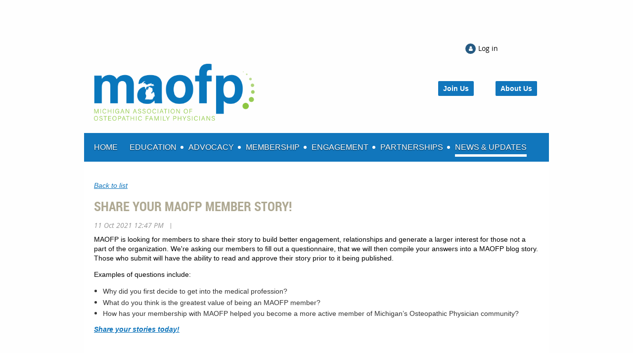

--- FILE ---
content_type: text/html; charset=utf-8
request_url: https://maofp.org/News-&-Announcements/11476070
body_size: 9764
content:
<!DOCTYPE html>
<!--[if lt IE 7 ]><html lang="en" class="no-js ie6 "><![endif]-->
<!--[if IE 7 ]><html lang="en" class="no-js ie7 "> <![endif]-->
<!--[if IE 8 ]><html lang="en" class="no-js ie8 "> <![endif]-->
<!--[if IE 9 ]><html lang="en" class="no-js ie9 "><![endif]-->
<!--[if (gt IE 9)|!(IE)]><!--><html lang="en" class="no-js "> <!--<![endif]-->
  <head id="Head1">
		<link rel="stylesheet" type="text/css" href="https://kit-pro.fontawesome.com/releases/latest/css/pro.min.css" />
<meta name="viewport" content="width=device-width, initial-scale=1">
<link href="https://sf.wildapricot.org/BuiltTheme/skyline_uptown.v3.0/current/0d99e312/Styles/combined.css" rel="stylesheet" type="text/css" /><link href="https://maofp.org/resources/theme/customStyles.css?t=638404929080550000" rel="stylesheet" type="text/css" /><link href="https://maofp.org/resources/theme/user.css?t=637921899700000000" rel="stylesheet" type="text/css" /><link href="https://live-sf.wildapricot.org/WebUI/built9.11.0-db59b40/scripts/public/react/index-84b33b4.css" rel="stylesheet" type="text/css" /><link href="https://live-sf.wildapricot.org/WebUI/built9.11.0-db59b40/css/shared/ui/shared-ui-compiled.css" rel="stylesheet" type="text/css" /><script type="text/javascript" language="javascript" id="idJavaScriptEnvironment">var bonaPage_BuildVer='9.11.0-db59b40';
var bonaPage_AdminBackendUrl = '/admin/';
var bonaPage_StatRes='https://live-sf.wildapricot.org/WebUI/';
var bonaPage_InternalPageType = { isUndefinedPage : false,isWebPage : false,isAdminPage : false,isDialogPage : false,isSystemPage : true,isErrorPage : false,isError404Page : false };
var bonaPage_PageView = { isAnonymousView : true,isMemberView : false,isAdminView : false };
var WidgetMode = 0;
var bonaPage_IsUserAnonymous = true;
var bonaPage_ThemeVer='0d99e312637921899700000000638404929080550000'; var bonaPage_ThemeId = 'skyline_uptown.v3.0'; var bonaPage_ThemeVersion = '3.0';
var bonaPage_id='1075143'; version_id='';
if (bonaPage_InternalPageType && (bonaPage_InternalPageType.isSystemPage || bonaPage_InternalPageType.isWebPage) && window.self !== window.top) { var success = true; try { var tmp = top.location.href; if (!tmp) { top.location = self.location; } } catch (err) { try { if (self != top) { top.location = self.location; } } catch (err) { try { if (self != top) { top = self; } success = false; } catch (err) { success = false; } } success = false; } if (!success) { window.onload = function() { document.open('text/html', 'replace'); document.write('<ht'+'ml><he'+'ad></he'+'ad><bo'+'dy><h1>Wrong document context!</h1></bo'+'dy></ht'+'ml>'); document.close(); } } }
try { function waMetricsGlobalHandler(args) { if (WA.topWindow.waMetricsOuterGlobalHandler && typeof(WA.topWindow.waMetricsOuterGlobalHandler) === 'function') { WA.topWindow.waMetricsOuterGlobalHandler(args); }}} catch(err) {}
 try { if (parent && parent.BonaPage) parent.BonaPage.implementBonaPage(window); } catch (err) { }
try { document.write('<style type="text/css"> .WaHideIfJSEnabled, .HideIfJSEnabled { display: none; } </style>'); } catch(err) {}
var bonaPage_WebPackRootPath = 'https://live-sf.wildapricot.org/WebUI/built9.11.0-db59b40/scripts/public/react/';</script><script type="text/javascript" language="javascript" src="https://live-sf.wildapricot.org/WebUI/built9.11.0-db59b40/scripts/shared/bonapagetop/bonapagetop-compiled.js" id="idBonaPageTop"></script><script type="text/javascript" language="javascript" src="https://live-sf.wildapricot.org/WebUI/built9.11.0-db59b40/scripts/public/react/index-84b33b4.js" id="ReactPublicJs"></script><script type="text/javascript" language="javascript" src="https://live-sf.wildapricot.org/WebUI/built9.11.0-db59b40/scripts/shared/ui/shared-ui-compiled.js" id="idSharedJs"></script><script type="text/javascript" language="javascript" src="https://live-sf.wildapricot.org/WebUI/built9.11.0-db59b40/General.js" id=""></script><script type="text/javascript" language="javascript" src="https://sf.wildapricot.org/BuiltTheme/skyline_uptown.v3.0/current/0d99e312/Scripts/combined.js" id=""></script><link href="https://maofp.org/page-1075143/RSS" rel="alternate" type="application/rss+xml" title="Blog RSS feed" /><title>Michigan Association of Osteopathic Family Physicians - Share Your MAOFP Member Story!</title>
<script type="text/javascript"> adroll_adv_id = "ZZECXEOJ5NGGJC3UA53FYW"; adroll_pix_id = "WLZ2NM47KZF7XP46YVVG6K"; adroll_version = "2.0";  (function(w, d, e, o, a) { w.__adroll_loaded = true; w.adroll = w.adroll || []; w.adroll.f = [ 'setProperties', 'identify', 'track' ]; var roundtripUrl = "https://s.adroll.com/j/" + adroll_adv_id + "/roundtrip.js"; for (a = 0; a < w.adroll.f.length; a++) { w.adroll[w.adroll.f[a]] = w.adroll[w.adroll.f[a]] || (function(n) { return function() { w.adroll.push([ n, arguments ]) } })(w.adroll.f[a]) }  e = d.createElement('script'); o = d.getElementsByTagName('script')[0]; e.async = 1; e.src = roundtripUrl; o.parentNode.insertBefore(e, o); })(window, document); adroll.track("pageView"); </script><link rel="search" type="application/opensearchdescription+xml" title="maofp.org" href="/opensearch.ashx" /></head>
  <body id="PAGEID_1075143" class="publicContentView LayoutMain">
<div class="mLayout layoutMain state1" id="mLayout">
<!-- header zone -->
		<div class="zoneHeaderOuter zoneOuter">
			<div class="zoneHeader container_12">
				<div class="zoneHeaderInner zoneInner s1_grid_12 s2_grid_12 s3_grid_12">
<div id="id_Header" data-componentId="Header" class="WaPlaceHolder WaPlaceHolderHeader" style=""><div style="padding-top:20px;"><div id="id_veuwIjz" data-componentId="veuwIjz" class="WaLayoutContainerFirst" style=""><table cellspacing="0" cellpadding="0" class="WaLayoutTable" style=""><tr data-componentId="veuwIjz_row" class="WaLayoutRow"><td id="id_LGWvtpI" data-componentId="LGWvtpI" class="WaLayoutItem" style="width:82%;"></td><td style="" data-componentId="LGWvtpI_separator" class="WaLayoutSeparator"><div style="width: inherit;"></div></td><td id="id_VqrMBvL" data-componentId="VqrMBvL" class="WaLayoutItem" style="width:18%;"><div id="id_qyGsaeG" class="WaLayoutPlaceHolder placeHolderContainer" data-componentId="qyGsaeG" style=""><div style=""><div id="id_2AaMgVS" class="WaGadgetOnly WaGadgetLoginForm  gadgetStyleNone" style="margin-top:68px;" data-componentId="2AaMgVS" ><div class="gadgetStyleBody " style=""  data-areaHeight="auto">
<div class="loginContainerWrapper alignLeft">
    <div class="loginContainerInnerWrapper">
      <a id="id_2AaMgVS_loginLink" class="loginLink">Log in</a>
      <div id="id_2AaMgVS_loginContainer" class="loginContainer orientationHorizontal">
        <div class="loginContainerForm orientationHorizontal oAuthIsfalse">
          <div class="loginContainerShadowBox">
          <form method="post" action="https://maofp.org/Sys/Login" id="id_2AaMgVS_form" class="generalLoginBox"  data-disableInAdminMode="true">
<input type="hidden" name="ReturnUrl" id="id_2AaMgVS_returnUrl" value="">
            <input type="hidden" name="CurrentUrl" id="id_2AaMgVS_currentUrl" value="/News-&amp;-Announcements/11476070">
            <input type="hidden" name="browserData" id="id_2AaMgVS_browserField">
            <div>
              <div class="loginUserName">
<div class="loginUserNameLabel">
			<label for='id_2AaMgVS_userName'>
Email<span validatorType="required" controlToValidate="id_2AaMgVS_userName" display="static" errorMessage="Email is required" id="id_2AaMgVS_userNameRequiredValidator" class="mandatorySymbol loginUserNameValidationInfo" style="visibility:hidden;">*</span>
			</label>
		</div>
<div class="loginUserNameTextBox">
		<input name="email" type="text" maxlength="100"  id="id_2AaMgVS_userName" tabindex="1" class="emailTextBoxControl"/>
	</div>
</div><div class="loginPassword">
    <div class="loginPasswordLabel">
            <label for='id_2AaMgVS_password'>
                Password<span validatorType="required" controlToValidate="id_2AaMgVS_password" display="static" errorMessage="Password is required" id="id_2AaMgVS_passwordRequiredValidator" class="mandatorySymbol loginPasswordValidationInfo" style="visibility:hidden;">*</span>
            </label>
        </div>
    <div class="loginPasswordTextBox">
		<div class="password-wrapper">
			<input 
				name="password" 
				type="password" 
 
				maxlength="50" 
				id="id_2AaMgVS_password" 
				tabindex="2" 
				class="passwordTextBoxControl" 
				autocomplete="off"
			/>
			<i class="fa fa-eye-slash toggle-password" toggle="#id_2AaMgVS_password"></i>
		</div>
    </div>
</div>
<script>
  if (!window.__passwordToggleInitialized) {
    window.__passwordToggleInitialized = true;

    $(document).ready(function () {
      $('.toggle-password').each(function () {
        const $icon = $(this);
        const selector = $icon.attr('toggle');
        if (!selector) return;

        const $input = selector.startsWith('#') ? $(selector) : $('#' + selector);
        if (!$input.length) return;

        $icon.on('click', function () {
          try {
            const inputEl = $input[0];
            const currentType = inputEl.getAttribute('type');

            if (currentType === 'password') {
              inputEl.setAttribute('type', 'text');
              $icon.removeClass('fa-eye-slash').addClass('fa-eye');
            } else {
              inputEl.setAttribute('type', 'password');
              $icon.removeClass('fa-eye').addClass('fa-eye-slash');
            }
          } catch (err) {
            console.warn('Password toggle error:', err.message);
          }
        });
      });
    });
  }
</script>
 
    <input id="g-recaptcha-invisible_2AaMgVS" name="g-recaptcha-invisible" value="recaptcha" type="hidden"/> 
    <div id="recapcha_placeholder_2AaMgVS" style="display:none"></div>
    <span id="idReCaptchaValidator_2AaMgVS" errorMessage="Please verify that you are not a robot" style="display:none" validatorType="method" ></span>
    <script>
        $("#idReCaptchaValidator_2AaMgVS").on( "wavalidate", function(event, validationResult) {
            if (grecaptcha.getResponse(widgetId_2AaMgVS).length == 0){
                grecaptcha.execute(widgetId_2AaMgVS);	
                validationResult.shouldStopValidation = true;
                return;
            }

            validationResult.result = true;
        });
  
            var widgetId_2AaMgVS;

            var onloadCallback_2AaMgVS = function() {
                // Renders the HTML element with id 'recapcha_placeholder_2AaMgVS' as a reCAPTCHA widget.
                // The id of the reCAPTCHA widget is assigned to 'widgetId_2AaMgVS'.
                widgetId_2AaMgVS = grecaptcha.render('recapcha_placeholder_2AaMgVS', {
                'sitekey' : '6LfmM_UhAAAAAJSHT-BwkAlQgN0mMViOmaK7oEIV',
                'size': 'invisible',
                'callback': function(){
                    document.getElementById('g-recaptcha-invisible_2AaMgVS').form.submit();
                },
                'theme' : 'light'
            });
        };
    </script>
	
    <script src="https://www.google.com/recaptcha/api.js?onload=onloadCallback_2AaMgVS&render=explicit" async defer></script>

 <div class="loginAction">
	<input type="submit" onclick="if (!WA.isWidgetMode && !browserInfo.clientCookiesEnabled()) {alert('Warning: browser cookies disabled. Please enable them to use this website.'); return false;}"  name="ctl03$ctl02$loginViewControl$loginControl$Login" value="Log in" id="id_2AaMgVS_loginAction"  tabindex="4" class="loginButton loginButtonControl"/>	
</div>  
            </div>
            <div>
              <div class="loginActionRememberMe"><input id="id_2AaMgVS_rememberMe" type="checkbox" name="rememberMe" tabindex="3" class="rememberMeCheckboxControl"/><label for="id_2AaMgVS_rememberMe">Remember me</label></div><div class="loginPasswordForgot">
		<a rel="nofollow" href="https://maofp.org/Sys/ResetPasswordRequest">Forgot password</a>
	</div>
</div>
          </form></div>
      </div>
      </div>
    </div>
  </div>
  <script>
    jq$().ready(function() {
      var browserField = document.getElementById('id_2AaMgVS' + '_browserField');

      if (browserField) {
        browserField.value = browserInfo.getBrowserCapabilitiesData();
      }

      jq$('#id_2AaMgVS' + '_form').FormValidate();
      jq$('.WaGadgetLoginForm form').attr('data-disableInAdminMode', 'false');
    });
    
    jq$(document).ready(function() { new LoginBox({Id:'id_2AaMgVS'}); });  
  </script>  
  </div>
</div></div></div></td></tr></table> </div><div id="id_cj6ORMw" data-componentId="cj6ORMw" class="WaLayoutContainerLast" style=""><table cellspacing="0" cellpadding="0" class="WaLayoutTable" style=""><tr data-componentId="cj6ORMw_row" class="WaLayoutRow"><td id="id_QliSgsx" data-componentId="QliSgsx" class="WaLayoutItem" style="width:73%;"><div id="id_7zCLJPI" class="WaLayoutPlaceHolder placeHolderContainer" data-componentId="7zCLJPI" style=""><div style=""><div id="id_o6cziOh" class="WaGadgetOnly WaGadgetContent  gadgetStyleNone" style="margin-bottom:20px;margin-left:20px;" data-componentId="o6cziOh" ><div class="gadgetStyleBody gadgetContentEditableArea" style="" data-editableArea="0" data-areaHeight="auto">
<p><a href="/"><img src="/resources/Pictures/MAOFP_full%20color.png" alt="" title="" border="0" width="325" height="115" style="text-align: -webkit-center;"></a><br></p></div>
</div></div></div></td><td style="" data-componentId="QliSgsx_separator" class="WaLayoutSeparator"><div style="width: inherit;"></div></td><td id="id_AITK3d4" data-componentId="AITK3d4" class="WaLayoutItem" style="width:12%;"><div id="id_45D833H" class="WaLayoutPlaceHolder placeHolderContainer" data-componentId="45D833H" style=""><div style=""><div id="id_aSlBN1x" class="WaGadgetOnly WaGadgetContent  gadgetStyleNone" style="margin-top:35px;" data-componentId="aSlBN1x" ><div class="gadgetStyleBody gadgetContentEditableArea" style="" data-editableArea="0" data-areaHeight="auto">
<div align="center"><a href="/Join-Us" class="stylizedButton buttonStyle001">Join Us</a></div></div>
</div></div></div></td><td style="" data-componentId="AITK3d4_separator" class="WaLayoutSeparator"><div style="width: inherit;"></div></td><td id="id_ZfdY2B6" data-componentId="ZfdY2B6" class="WaLayoutItem" style="width:14%;"><div id="id_BLOgqHy" class="WaLayoutPlaceHolder placeHolderContainer" data-componentId="BLOgqHy" style=""><div style=""><div id="id_nu7kFaJ" class="WaGadgetOnly WaGadgetContent  gadgetStyleNone" style="margin-top:35px;" data-componentId="nu7kFaJ" ><div class="gadgetStyleBody gadgetContentEditableArea" style="" data-editableArea="0" data-areaHeight="auto">
<p align="center"><a href="/About-Us" class="stylizedButton buttonStyle001">About Us</a></p></div>
</div></div></div></td></tr></table> </div></div>
</div></div>
			</div>
		</div>
		<div class="zoneHeader1Outer zoneOuter">
			<div class="zoneHeader1 container_12">
				<div class="zoneHeader1Inner zoneInner s1_grid_12 s2_grid_12 s3_grid_12">
					<div class="color"></div>
</div>
			</div>
		</div>
		<div class="zoneHeader2Outer zoneOuter">
			<div class="zoneHeader12 container_12">
				<div class="zoneHeader2Inner zoneInner s1_grid_12 s2_grid_12 s3_grid_12">
<div id="id_Header2" data-componentId="Header2" class="WaPlaceHolder WaPlaceHolderHeader2" style=""><div style=""><div id="id_6Bqd6qq" data-componentId="6Bqd6qq" class="WaLayoutContainerFirst" style="margin-bottom:0px;background-color:#1176BC;"><table cellspacing="0" cellpadding="0" class="WaLayoutTable" style=""><tr data-componentId="6Bqd6qq_row" class="WaLayoutRow"><td id="id_VhQEX6y" data-componentId="VhQEX6y" class="WaLayoutItem" style="width:100%;"><div id="id_msDoOIx" class="WaLayoutPlaceHolder placeHolderContainer" data-componentId="msDoOIx" style=""><div style="padding-top:15px;padding-right:20px;padding-bottom:10px;padding-left:20px;"><div id="id_HFV4Tsg" class="WaGadgetOnly WaGadgetMenuHorizontal  menuStyle001" style="" data-componentId="HFV4Tsg" ><div class="menuInner">
	<ul class="firstLevel">
<li class=" ">
	<div class="item">
		<a href="https://maofp.org/" title="Home"><span>Home</span></a>
</div>
</li>
	
<li class=" dir">
	<div class="item">
		<a href="https://maofp.org/Education" title="Education"><span>Education</span></a>
<ul class="secondLevel">
<li class=" ">
	<div class="item">
		<a href="https://maofp.org/Events" title="Events"><span>Events</span></a>
</div>
</li>
	
<li class=" ">
	<div class="item">
		<a href="https://maofp.org/2026-WFMU" title="2026 Winter Family Medicine Update"><span>2026 Winter Family Medicine Update</span></a>
</div>
</li>
	
<li class=" ">
	<div class="item">
		<a href="https://maofp.org/page-1075680" title="2025 Summer Family Medicine Update - On-Demand"><span>2025 Summer Family Medicine Update - On-Demand</span></a>
</div>
</li>
	
<li class=" ">
	<div class="item">
		<a href="https://maofp.org/CME-Requirements" title="CME Requirements &amp; Maintaining Certification"><span>CME Requirements &amp; Maintaining Certification</span></a>
</div>
</li>
	
<li class=" ">
	<div class="item">
		<a href="https://maofp.org/Lara-Program" title="LARA On-Demand Program"><span>LARA On-Demand Program</span></a>
</div>
</li>
	
</ul>
</div>
</li>
	
<li class=" dir">
	<div class="item">
		<a href="https://maofp.org/Advocacy" title="Advocacy"><span>Advocacy</span></a>
<ul class="secondLevel">
<li class=" ">
	<div class="item">
		<a href="https://maofp.org/Advocacy-Day" title="Advocacy Day"><span>Advocacy Day</span></a>
</div>
</li>
	
<li class=" ">
	<div class="item">
		<a href="https://maofp.org/Contact-Rep/Senator" title="Contact Rep/Senator"><span>Contact Rep/Senator</span></a>
</div>
</li>
	
</ul>
</div>
</li>
	
<li class=" dir">
	<div class="item">
		<a href="https://maofp.org/Membership" title="Membership"><span>Membership</span></a>
<ul class="secondLevel">
<li class=" ">
	<div class="item">
		<a href="https://maofp.org/Join-Us" title="Join Us"><span>Join Us</span></a>
</div>
</li>
	
<li class=" ">
	<div class="item">
		<a href="https://maofp.org/Member-Benefits" title="Member Benefits"><span>Member Benefits</span></a>
</div>
</li>
	
<li class=" ">
	<div class="item">
		<a href="https://maofp.org/https/business.landsend.com/store/maofp" title="Merchandise"><span>Merchandise</span></a>
</div>
</li>
	
<li class=" ">
	<div class="item">
		<a href="https://maofp.org/Awards-Scholarships" title="Awards &amp; Scholarships"><span>Awards &amp; Scholarships</span></a>
</div>
</li>
	
<li class=" ">
	<div class="item">
		<a href="https://maofp.org/MAOFP-Student-Fund" title="MAOFP Student Fund"><span>MAOFP Student Fund</span></a>
</div>
</li>
	
<li class=" ">
	<div class="item">
		<a href="https://maofp.org/Students-Residents" title="Students &amp; Residents"><span>Students &amp; Residents</span></a>
</div>
</li>
	
<li class=" ">
	<div class="item">
		<a href="https://maofp.org/Resources-&amp;-Buyers-Guide" title="Resources &amp; Buyers Guide"><span>Resources &amp; Buyers Guide</span></a>
</div>
</li>
	
<li class=" ">
	<div class="item">
		<a href="https://maofp.org/residency-program-membership" title="Residency Program Membership"><span>Residency Program Membership</span></a>
</div>
</li>
	
<li class=" ">
	<div class="item">
		<a href="https://maofp.org/Member-Stories" title="Member Stories"><span>Member Stories</span></a>
</div>
</li>
	
</ul>
</div>
</li>
	
<li class=" dir">
	<div class="item">
		<a href="https://maofp.org/Engagement" title="Engagement"><span>Engagement</span></a>
<ul class="secondLevel">
<li class=" ">
	<div class="item">
		<a href="https://maofp.org/Consent-to-Serve" title="Consent to Serve"><span>Consent to Serve</span></a>
</div>
</li>
	
<li class=" ">
	<div class="item">
		<a href="https://maofp.org/Committees" title="Committees"><span>Committees</span></a>
</div>
</li>
	
<li class=" ">
	<div class="item">
		<a href="https://maofp.org/posterpresentations" title="Poster Presentations"><span>Poster Presentations</span></a>
</div>
</li>
	
<li class=" ">
	<div class="item">
		<a href="https://maofp.org/Mentorship" title="Mentor Program"><span>Mentor Program</span></a>
</div>
</li>
	
<li class=" ">
	<div class="item">
		<a href="https://maofp.org/Spartan-Street-Medicine" title="Spartan Street Medicine"><span>Spartan Street Medicine</span></a>
</div>
</li>
	
</ul>
</div>
</li>
	
<li class=" dir">
	<div class="item">
		<a href="https://maofp.org/partner" title="Partnerships"><span>Partnerships</span></a>
<ul class="secondLevel">
<li class=" ">
	<div class="item">
		<a href="https://maofp.org/partnership" title="Business Partnership Program"><span>Business Partnership Program</span></a>
</div>
</li>
	
<li class=" ">
	<div class="item">
		<a href="https://maofp.org/ACOFP-Foundation" title="ACOFP Foundation"><span>ACOFP Foundation</span></a>
</div>
</li>
	
<li class=" ">
	<div class="item">
		<a href="https://maofp.org/Career-Center" title="Career Center"><span>Career Center</span></a>
</div>
</li>
	
</ul>
</div>
</li>
	
<li class="sel ">
	<div class="item">
		<a href="https://maofp.org/News-&amp;-Announcements" title="News &amp; Updates"><span>News &amp; Updates</span></a>
</div>
</li>
	
</ul>
</div>

<script type="text/javascript">
	if (window.WaMenuHorizontal) { new WaMenuHorizontal({ id: "id_HFV4Tsg" }); }
</script>
</div></div></div></td></tr></table> </div><div id="id_pibWaij" data-componentId="pibWaij" class="WaLayoutContainerLast" style="margin-bottom:0px;background-color:#FFFFFF;"><table cellspacing="0" cellpadding="0" class="WaLayoutTable" style=""><tr data-componentId="pibWaij_row" class="WaLayoutRow"><td id="id_evKers4" data-componentId="evKers4" class="WaLayoutItem" style="width:100%;"></td></tr></table> </div></div>
</div></div>
			</div>
		</div>
		<!-- /header zone -->

<!-- content zone -->
	<div class="zoneContentOuter zoneOuter">
		<div class="zoneContent container_12">
			<div class="zoneContentInner s1_grid_12 s2_grid_12 s3_grid_12 zoneInner zoneRoundedCorners">
<div id="id_Content" data-componentId="Content" class="WaPlaceHolder WaPlaceHolderContent" style=""><div style=""><div id="id_UxGEl3I" data-componentId="UxGEl3I" class="WaLayoutContainerFirst" style="margin-top:0px;"><table cellspacing="0" cellpadding="0" class="WaLayoutTable" style=""><tr data-componentId="UxGEl3I_row" class="WaLayoutRow"><td id="id_8FzKXxc" data-componentId="8FzKXxc" class="WaLayoutItem" style="width:27%;"></td><td style="" data-componentId="8FzKXxc_separator" class="WaLayoutSeparator"><div style="width: inherit;"></div></td><td id="id_nK3TAar" data-componentId="nK3TAar" class="WaLayoutItem" style="width:54%;"></td><td style="" data-componentId="nK3TAar_separator" class="WaLayoutSeparator"><div style="width: inherit;"></div></td><td id="id_OBPTm39" data-componentId="OBPTm39" class="WaLayoutItem" style="width:18%;"></td></tr></table> </div><div id="id_538kM8B" class="WaGadgetLast WaGadgetBlog  gadgetStyleNone WaGadgetBlogStateDetails" style="margin-bottom:0px;" data-componentId="538kM8B" >



<form method="post" action="" id="form" onreset="if (window.setTimeout) window.setTimeout(&#39;DES_OnReset(false);&#39;, 100);">
<div class="aspNetHidden">
<input type="hidden" name="__EVENTTARGET" id="__EVENTTARGET" value="" />
<input type="hidden" name="__EVENTARGUMENT" id="__EVENTARGUMENT" value="" />
<input type="hidden" name="__VIEWSTATE" id="__VIEWSTATE" value="ahN7byG54R81GhEpJGWADZ3zNEdJBKoTlk0sivtWgAgAMW/BT/4enUxpqkChKfdUWqmWHuq/cWMP7nB+iMORk8Drpk/YHcd1PWnzXacN2ncz8aP9qhQLzbW3vo2NMM61nYE8YgOOUouZolUjlwTWU6nQu25iAZLt3v80RyaDIwPbKZgoQfcSn3WWTp2D5Tzbi0z5C9LMHtBhe+APY+yc4/nFPZBiFgfyPm8ElaYCHUxE8PHUr0MEGKKX+2QdZU8wNLp9LKf4t1y8N/37oPkcZNuaBtbqIf0lRCKs2tSDRr/ZuL13nFvgSlQv3NbObFWwvc3fn85b6UwYYI9UKlux3jQL28mHXA34uhHsInItEu/Nt7KFYJjwLEyDtZY/esLEPca68g==" />
</div>

<script type="text/javascript">
//<![CDATA[
var theForm = document.forms['form'];
if (!theForm) {
    theForm = document.form;
}
function __doPostBack(eventTarget, eventArgument) {
    if (!theForm.onsubmit || (theForm.onsubmit() != false)) {
        theForm.__EVENTTARGET.value = eventTarget;
        theForm.__EVENTARGUMENT.value = eventArgument;
        theForm.submit();
    }
}
//]]>
</script>


<script src="/WebResource.axd?d=yaR7zmKeYvCXo6E0l2jqTEcJktAZ9oglcSuHPEtwuv6Y-OZLuwmAx_h0q7K0hGBiped7bOpo6dhIvocpAjPu6UieYjY1&amp;t=638901536248157332" type="text/javascript"></script>


<script type="text/javascript">
//<![CDATA[
var BodyTextBoxId = 'FunctionalBlock1_ctl00_blogPostEdit_BlogPostEditBody_BlogPostEditBodyMemberView_bodyTextBox';
var deleteAccessGrantedFunctionalBlock1_ctl00_blogPostView_blogEntry = false;
//]]>
</script>
<script type='text/javascript' src='/DES/GetFiles.aspx?type=scripts&amp;version=5.0.5.5000&amp;files=0_49'></script>

    
    <input type="hidden" name="FunctionalBlock1$contentModeHidden" id="FunctionalBlock1_contentModeHidden" value="1" />


<div id="idBlogsTitleMainContainer" class="pageTitleOuterContainer">
  
    <div id="idBlogBackContainer" class="pageBackContainer">
      <a id="FunctionalBlock1_ctl00_blogPostView_title_backLink" href="https://maofp.org/News-&amp;-Announcements">Back to list</a>
    </div> 
  
</div>
    
    <div class="blogEntryOuterContainer"><div class="cornersContainer"><div class="topCorners"><div class="c1"></div><div class="c2"></div><div class="c3"></div><div class="c4"></div><div class="c5"></div><!--[if gt IE 6]><!--><div class="r1"><div class="r2"><div class="r3"><div class="r4"><div class="r5"></div></div></div></div></div><!--<![endif]--></div></div><div  class="blogEntryContainer"><div class="d1"><div class="d2"><div class="d3"><div class="d4"><div class="d5"><div class="d6"><div class="d7"><div class="d8"><div class="d9"><div class="inner">
        <div class="boxOuterContainer boxBaseView"><div class="cornersContainer"><div class="topCorners"><div class="c1"></div><div class="c2"></div><div class="c3"></div><div class="c4"></div><div class="c5"></div><!--[if gt IE 6]><!--><div class="r1"><div class="r2"><div class="r3"><div class="r4"><div class="r5"></div></div></div></div></div><!--<![endif]--></div></div><div  class="boxContainer"><div class="d1"><div class="d2"><div class="d3"><div class="d4"><div class="d5"><div class="d6"><div class="d7"><div class="d8"><div class="d9"><div class="inner">
    <div class="boxHeaderOuterContainer"><div class="cornersContainer"><div class="topCorners"><div class="c1"></div><div class="c2"></div><div class="c3"></div><div class="c4"></div><div class="c5"></div><!--[if gt IE 6]><!--><div class="r1"><div class="r2"><div class="r3"><div class="r4"><div class="r5"></div></div></div></div></div><!--<![endif]--></div></div><div  class="boxHeaderContainer"><div class="d1"><div class="d2"><div class="d3"><div class="d4"><div class="d5"><div class="d6"><div class="d7"><div class="d8"><div class="d9"><div class="inner">
        <h4 class="boxHeaderTitle">
          
          Share Your MAOFP Member Story!
        </h4>
      <div class="clearEndContainer"></div></div></div></div></div></div></div></div></div></div></div></div><div class="cornersContainer"><div class="bottomCorners"><!--[if gt IE 6]><!--><div class="r1"><div class="r2"><div class="r3"><div class="r4"><div class="r5"></div></div></div></div></div><!--<![endif]--><div class="c5"></div><div class="c4"></div><div class="c3"></div><div class="c2"></div><div class="c1"></div></div></div></div>

    <div class="boxBodyOuterContainer"><div class="cornersContainer"><div class="topCorners"><div class="c1"></div><div class="c2"></div><div class="c3"></div><div class="c4"></div><div class="c5"></div><!--[if gt IE 6]><!--><div class="r1"><div class="r2"><div class="r3"><div class="r4"><div class="r5"></div></div></div></div></div><!--<![endif]--></div></div><div  class="boxBodyContainer"><div class="d1"><div class="d2"><div class="d3"><div class="d4"><div class="d5"><div class="d6"><div class="d7"><div class="d8"><div class="d9"><div class="inner">
        <div class="boxBodyInfoOuterContainer"><div class="cornersContainer"><div class="topCorners"><div class="c1"></div><div class="c2"></div><div class="c3"></div><div class="c4"></div><div class="c5"></div><!--[if gt IE 6]><!--><div class="r1"><div class="r2"><div class="r3"><div class="r4"><div class="r5"></div></div></div></div></div><!--<![endif]--></div></div><div  class="boxBodyInfoContainer"><div class="d1"><div class="d2"><div class="d3"><div class="d4"><div class="d5"><div class="d6"><div class="d7"><div class="d8"><div class="d9"><div class="inner">
            <div class="boxInfoContainer">
              <h5> 
                <span class="postedOn">11 Oct 2021 12:47 PM</span> |
                <span class="postedByLabel">Anonymous</span>
              </h5>
            </div>
          <div class="clearEndContainer"></div></div></div></div></div></div></div></div></div></div></div></div><div class="cornersContainer"><div class="bottomCorners"><!--[if gt IE 6]><!--><div class="r1"><div class="r2"><div class="r3"><div class="r4"><div class="r5"></div></div></div></div></div><!--<![endif]--><div class="c5"></div><div class="c4"></div><div class="c3"></div><div class="c2"></div><div class="c1"></div></div></div></div>

          <div class="boxBodyContentOuterContainer"><div class="cornersContainer"><div class="topCorners"><div class="c1"></div><div class="c2"></div><div class="c3"></div><div class="c4"></div><div class="c5"></div><!--[if gt IE 6]><!--><div class="r1"><div class="r2"><div class="r3"><div class="r4"><div class="r5"></div></div></div></div></div><!--<![endif]--></div></div><div  class="boxBodyContentContainer fixedHeight"><div class="d1"><div class="d2"><div class="d3"><div class="d4"><div class="d5"><div class="d6"><div class="d7"><div class="d8"><div class="d9"><div class="inner">
                  <div class="blogPostBody gadgetBlogEditableArea">
                      <p data-pm-slice="1 1 []">MAOFP is looking for members to share their story to build better engagement, relationships and generate a larger interest for those not a part of the organization. We're asking our members to fill out a questionnaire, that we will then compile your answers into a MAOFP blog story. Those who submit will have the ability to read and approve their story prior to it being published.</p>

<p>Examples of questions include:</p>

<ul>
  <li data-list-indent="1" data-list-type="bulleted">
    <p><font face="Helvetica" color="#333333">Why did you first decide to get into the medical profession?</font></p>
  </li>

  <li data-list-indent="1" data-list-type="bulleted">
    <p><font face="Helvetica" color="#333333">What do you think is the greatest value of being an MAOFP member?</font></p>
  </li>

  <li data-list-indent="1" data-list-type="bulleted">
    <p><font face="Helvetica" color="#333333">How has your membership with MAOFP helped you become a more active member of Michigan’s Osteopathic Physician community?</font></p>
  </li>
</ul>

<p><strong><a href="https://form.asana.com/?k=Fkl0xMExwCQJAlNpG8yXdQ&amp;d=682768400099622">Share your stories today!</a></strong></p>

<p><br></p>
                  </div>
                  <a name="addComment"></a>
              <div class="clearEndContainer"></div></div></div></div></div></div></div></div></div></div></div></div><div class="cornersContainer"><div class="bottomCorners"><!--[if gt IE 6]><!--><div class="r1"><div class="r2"><div class="r3"><div class="r4"><div class="r5"></div></div></div></div></div><!--<![endif]--><div class="c5"></div><div class="c4"></div><div class="c3"></div><div class="c2"></div><div class="c1"></div></div></div></div>
      <div class="clearEndContainer"></div></div></div></div></div></div></div></div></div></div></div></div><div class="cornersContainer"><div class="bottomCorners"><!--[if gt IE 6]><!--><div class="r1"><div class="r2"><div class="r3"><div class="r4"><div class="r5"></div></div></div></div></div><!--<![endif]--><div class="c5"></div><div class="c4"></div><div class="c3"></div><div class="c2"></div><div class="c1"></div></div></div></div>
    
    <div class="boxFooterOuterContainer"><div class="cornersContainer"><div class="topCorners"><div class="c1"></div><div class="c2"></div><div class="c3"></div><div class="c4"></div><div class="c5"></div><!--[if gt IE 6]><!--><div class="r1"><div class="r2"><div class="r3"><div class="r4"><div class="r5"></div></div></div></div></div><!--<![endif]--></div></div><div  class="boxFooterContainer"><div class="d1"><div class="d2"><div class="d3"><div class="d4"><div class="d5"><div class="d6"><div class="d7"><div class="d8"><div class="d9"><div class="inner">
        <div id="FunctionalBlock1_ctl00_blogPostView_blogEntry_postBottom" class="postBottom" messageId="11476070">
          <div class="boxFooterPrimaryOuterContainer"><div class="cornersContainer"><div class="topCorners"><div class="c1"></div><div class="c2"></div><div class="c3"></div><div class="c4"></div><div class="c5"></div><!--[if gt IE 6]><!--><div class="r1"><div class="r2"><div class="r3"><div class="r4"><div class="r5"></div></div></div></div></div><!--<![endif]--></div></div><div  class="boxFooterPrimaryContainer"><div class="d1"><div class="d2"><div class="d3"><div class="d4"><div class="d5"><div class="d6"><div class="d7"><div class="d8"><div class="d9"><div class="inner">
              
            <div class="clearEndContainer"></div></div></div></div></div></div></div></div></div></div></div></div><div class="cornersContainer"><div class="bottomCorners"><!--[if gt IE 6]><!--><div class="r1"><div class="r2"><div class="r3"><div class="r4"><div class="r5"></div></div></div></div></div><!--<![endif]--><div class="c5"></div><div class="c4"></div><div class="c3"></div><div class="c2"></div><div class="c1"></div></div></div></div>
          <div class="boxFooterSecondaryOuterContainer"><div class="cornersContainer"><div class="topCorners"><div class="c1"></div><div class="c2"></div><div class="c3"></div><div class="c4"></div><div class="c5"></div><!--[if gt IE 6]><!--><div class="r1"><div class="r2"><div class="r3"><div class="r4"><div class="r5"></div></div></div></div></div><!--<![endif]--></div></div><div  class="boxFooterSecondaryContainer"><div class="d1"><div class="d2"><div class="d3"><div class="d4"><div class="d5"><div class="d6"><div class="d7"><div class="d8"><div class="d9"><div class="inner">
              
              
            <div class="clearEndContainer"></div></div></div></div></div></div></div></div></div></div></div></div><div class="cornersContainer"><div class="bottomCorners"><!--[if gt IE 6]><!--><div class="r1"><div class="r2"><div class="r3"><div class="r4"><div class="r5"></div></div></div></div></div><!--<![endif]--><div class="c5"></div><div class="c4"></div><div class="c3"></div><div class="c2"></div><div class="c1"></div></div></div></div>
        </div>
        
        <div class="replyContainer">
          
        </div>
        <div style="display:none">
          <input type="submit" name="FunctionalBlock1$ctl00$blogPostView$blogEntry$editPost" value="Edit post" onclick="javascript:WebForm_DoPostBackWithOptions(new WebForm_PostBackOptions(&quot;FunctionalBlock1$ctl00$blogPostView$blogEntry$editPost&quot;, &quot;&quot;, true, &quot;&quot;, &quot;&quot;, false, false))" id="FunctionalBlock1_ctl00_blogPostView_blogEntry_editPost" title="Edit current post" />
          <input type="submit" name="FunctionalBlock1$ctl00$blogPostView$blogEntry$deletePost" value="Delete post" onclick="javascript:WebForm_DoPostBackWithOptions(new WebForm_PostBackOptions(&quot;FunctionalBlock1$ctl00$blogPostView$blogEntry$deletePost&quot;, &quot;&quot;, true, &quot;&quot;, &quot;&quot;, false, false))" id="FunctionalBlock1_ctl00_blogPostView_blogEntry_deletePost" title="Delete current post" />
        </div>
      <div class="clearEndContainer"></div></div></div></div></div></div></div></div></div></div></div></div><div class="cornersContainer"><div class="bottomCorners"><!--[if gt IE 6]><!--><div class="r1"><div class="r2"><div class="r3"><div class="r4"><div class="r5"></div></div></div></div></div><!--<![endif]--><div class="c5"></div><div class="c4"></div><div class="c3"></div><div class="c2"></div><div class="c1"></div></div></div></div>
  <div class="clearEndContainer"></div></div></div></div></div></div></div></div></div></div></div></div><div class="cornersContainer"><div class="bottomCorners"><!--[if gt IE 6]><!--><div class="r1"><div class="r2"><div class="r3"><div class="r4"><div class="r5"></div></div></div></div></div><!--<![endif]--><div class="c5"></div><div class="c4"></div><div class="c3"></div><div class="c2"></div><div class="c1"></div></div></div></div>
<script type="text/javascript">
  function deleteClickConfirmationFunctionalBlock1_ctl00_blogPostView_blogEntry()
  {
    if (deleteAccessGrantedFunctionalBlock1_ctl00_blogPostView_blogEntry != true)
    {
      return false;
    }
  
    if (!confirm(deleteConfirmText)) return false;
    
    Page_BlockSubmit = false;
    
    return true;
  }
  
  function deleteClickConfirmationAdminPanelFunctionalBlock1_ctl00_blogPostView_blogEntry()
  {
    if (deleteAccessGrantedFunctionalBlock1_ctl00_blogPostView_blogEntry != true)
    {
      return false;
    }

    if (!confirm(deleteConfirmText)) return false;
    
    Page_BlockSubmit = false;
    
    return true;
  }
</script>

      <div class="clearEndContainer"></div></div></div></div></div></div></div></div></div></div></div></div><div class="cornersContainer"><div class="bottomCorners"><!--[if gt IE 6]><!--><div class="r1"><div class="r2"><div class="r3"><div class="r4"><div class="r5"></div></div></div></div></div><!--<![endif]--><div class="c5"></div><div class="c4"></div><div class="c3"></div><div class="c2"></div><div class="c1"></div></div></div></div>

    
 


  
<div class="aspNetHidden">

	<input type="hidden" name="__VIEWSTATEGENERATOR" id="__VIEWSTATEGENERATOR" value="2AE9EEA8" />
</div>

<script type="text/javascript">
//<![CDATA[
if (window.DataChangeWatcher) {DataChangeWatcher.startWatching('', 'Unsaved changes will be lost. Proceed?', true);}//]]>
</script>
</form></div></div>
</div></div>
		</div>
	</div>
	<!-- /content zone -->

<!-- footer zone -->
		<div class="zoneFooterOuter zoneOuter">
			<div class="zoneFooter container_12">
				<div class="zoneFooterInner zoneInner s1_grid_12 s2_grid_12 s3_grid_12 zoneRoundedCorners">
</div>
			</div>
		</div>
		<div class="zoneFooter1Outer zoneOuter">
			<div class="zoneFooter1 container_12">
				<div class="zoneFooter1Inner zoneInner s1_grid_12 s2_grid_12 s3_grid_12">
<div id="id_Footer1" data-componentId="Footer1" class="WaPlaceHolder WaPlaceHolderFooter1" style="background-color:#E6E6E6;"><div style="padding-top:60px;padding-bottom:45px;"><div id="id_zQlIe5L" data-componentId="zQlIe5L" class="WaLayoutContainerOnly" style=""><table cellspacing="0" cellpadding="0" class="WaLayoutTable" style=""><tr data-componentId="zQlIe5L_row" class="WaLayoutRow"><td id="id_zjdVgFv" data-componentId="zjdVgFv" class="WaLayoutItem" style="width:28%;"><div id="id_BHjlJiF" class="WaLayoutPlaceHolder placeHolderContainer" data-componentId="BHjlJiF" style=""><div style=""><div id="id_31U88M3" class="WaGadgetOnly WaGadgetSocialProfile  gadgetStyle001" style="" data-componentId="31U88M3" ><div class="gadgetStyleBody " style=""  data-areaHeight="auto">
<div class="socialProfileWrapper alignCenter">
	<ul class="orientationHorizontal">
<li>
				<a href="https://www.facebook.com/MAOFP1" title="Facebook" class="Facebook" target="_blank"></a>
			</li>
<li>
				<a href="https://x.com/wildapricot" title="X" class="X" target="_blank"></a>
			</li>
<li>
				<a href="https://www.linkedin.com/company/35525016/admin/" title="LinkedIn" class="LinkedIn" target="_blank"></a>
			</li>
<li>
				<a href="https://www.instagram.com/maofp1/" title="Instagram" class="Instagram" target="_blank"></a>
			</li>
		
</ul>
</div>
</div>
</div></div></div></td><td style="" data-componentId="zjdVgFv_separator" class="WaLayoutSeparator"><div style="width: inherit;"></div></td><td id="id_gZXo2Zm" data-componentId="gZXo2Zm" class="WaLayoutItem" style="width:43%;"><div id="id_N3QgTjm" class="WaLayoutPlaceHolder placeHolderContainer" data-componentId="N3QgTjm" style=""><div style=""><div id="id_91DgJC9" class="WaGadgetOnly WaGadgetContent  gadgetStyleNone" style="" data-componentId="91DgJC9" ><div class="gadgetStyleBody gadgetContentEditableArea" style="" data-editableArea="0" data-areaHeight="auto">
<p align="center" style="margin-bottom: 0px !important;"><span style="background-color: rgb(249, 247, 242);"><font style="font-size: 13px;" color="#7F7F7F" face="Open Sans, Helvetica Neue, Arial, sans-serif"></font></span></p>
<p style="margin-bottom: 0px !important;" align="center">2843 E. Grand River #228 |  East Lansing, MI 48823</p>
<p align="center">517.203.5560 |  fax: 517.349-3012<br><a href="mailto:info@maofp.org"><strong>info@maofp.org</strong></a></p></div>
</div></div></div></td><td style="" data-componentId="gZXo2Zm_separator" class="WaLayoutSeparator"><div style="width: inherit;"></div></td><td id="id_lEIG3kX" data-componentId="lEIG3kX" class="WaLayoutItem" style="width:28%;"><div id="id_y5NDene" class="WaLayoutPlaceHolder placeHolderContainer" data-componentId="y5NDene" style=""><div style=""><div id="id_1uEp7QJ" class="WaGadgetOnly WaGadgetContent  gadgetStyleNone" style="" data-componentId="1uEp7QJ" ><div class="gadgetStyleBody gadgetContentEditableArea" style="" data-editableArea="0" data-areaHeight="auto">
<p align="center"><img src="/resources/Pictures/MAOFP_gray-01.png" alt="" title="" border="0" width="168" height="58"><br></p></div>
</div></div></div></td></tr></table> </div></div>
</div></div>
			</div>
		</div>
		<!-- /footer zone -->


		<!-- branding zone -->
<div class="zoneBrandingOuter zoneOuter">
			<div class="zoneBranding container_12">
				<div class="zoneBrandingInner zoneInner s1_grid_12 s2_grid_12 s3_grid_12">
<div id="idFooterPoweredByContainer">
	<span id="idFooterPoweredByWA">
Powered by <a href="http://www.wildapricot.com" target="_blank">Wild Apricot</a> Membership Software</span>
</div>
</div>
			</div>
		</div>
<!-- /branding zone -->

<div id="idCustomJsContainer" class="cnCustomJsContainer">
<!-- Global site tag (gtag.js) - Google Analytics --> <script async src="https://www.googletagmanager.com/gtag/js?id=G-0LT32473S9">
try
{
    
}
catch(err)
{}</script> <script>
try
{
     window.dataLayer = window.dataLayer || []; function gtag(){dataLayer.push(arguments);} gtag('js', new Date()); gtag('config', 'G-0LT32473S9'); 
}
catch(err)
{}</script>
</div>
</div></body>
</html>
<script type="text/javascript">if (window.BonaPage && BonaPage.setPageState) { BonaPage.setPageState(BonaPage.PAGE_PARSED); }</script>

--- FILE ---
content_type: text/html; charset=utf-8
request_url: https://www.google.com/recaptcha/api2/anchor?ar=1&k=6LfmM_UhAAAAAJSHT-BwkAlQgN0mMViOmaK7oEIV&co=aHR0cHM6Ly9tYW9mcC5vcmc6NDQz&hl=en&v=PoyoqOPhxBO7pBk68S4YbpHZ&theme=light&size=invisible&anchor-ms=20000&execute-ms=30000&cb=357oh9rzbk6o
body_size: 49228
content:
<!DOCTYPE HTML><html dir="ltr" lang="en"><head><meta http-equiv="Content-Type" content="text/html; charset=UTF-8">
<meta http-equiv="X-UA-Compatible" content="IE=edge">
<title>reCAPTCHA</title>
<style type="text/css">
/* cyrillic-ext */
@font-face {
  font-family: 'Roboto';
  font-style: normal;
  font-weight: 400;
  font-stretch: 100%;
  src: url(//fonts.gstatic.com/s/roboto/v48/KFO7CnqEu92Fr1ME7kSn66aGLdTylUAMa3GUBHMdazTgWw.woff2) format('woff2');
  unicode-range: U+0460-052F, U+1C80-1C8A, U+20B4, U+2DE0-2DFF, U+A640-A69F, U+FE2E-FE2F;
}
/* cyrillic */
@font-face {
  font-family: 'Roboto';
  font-style: normal;
  font-weight: 400;
  font-stretch: 100%;
  src: url(//fonts.gstatic.com/s/roboto/v48/KFO7CnqEu92Fr1ME7kSn66aGLdTylUAMa3iUBHMdazTgWw.woff2) format('woff2');
  unicode-range: U+0301, U+0400-045F, U+0490-0491, U+04B0-04B1, U+2116;
}
/* greek-ext */
@font-face {
  font-family: 'Roboto';
  font-style: normal;
  font-weight: 400;
  font-stretch: 100%;
  src: url(//fonts.gstatic.com/s/roboto/v48/KFO7CnqEu92Fr1ME7kSn66aGLdTylUAMa3CUBHMdazTgWw.woff2) format('woff2');
  unicode-range: U+1F00-1FFF;
}
/* greek */
@font-face {
  font-family: 'Roboto';
  font-style: normal;
  font-weight: 400;
  font-stretch: 100%;
  src: url(//fonts.gstatic.com/s/roboto/v48/KFO7CnqEu92Fr1ME7kSn66aGLdTylUAMa3-UBHMdazTgWw.woff2) format('woff2');
  unicode-range: U+0370-0377, U+037A-037F, U+0384-038A, U+038C, U+038E-03A1, U+03A3-03FF;
}
/* math */
@font-face {
  font-family: 'Roboto';
  font-style: normal;
  font-weight: 400;
  font-stretch: 100%;
  src: url(//fonts.gstatic.com/s/roboto/v48/KFO7CnqEu92Fr1ME7kSn66aGLdTylUAMawCUBHMdazTgWw.woff2) format('woff2');
  unicode-range: U+0302-0303, U+0305, U+0307-0308, U+0310, U+0312, U+0315, U+031A, U+0326-0327, U+032C, U+032F-0330, U+0332-0333, U+0338, U+033A, U+0346, U+034D, U+0391-03A1, U+03A3-03A9, U+03B1-03C9, U+03D1, U+03D5-03D6, U+03F0-03F1, U+03F4-03F5, U+2016-2017, U+2034-2038, U+203C, U+2040, U+2043, U+2047, U+2050, U+2057, U+205F, U+2070-2071, U+2074-208E, U+2090-209C, U+20D0-20DC, U+20E1, U+20E5-20EF, U+2100-2112, U+2114-2115, U+2117-2121, U+2123-214F, U+2190, U+2192, U+2194-21AE, U+21B0-21E5, U+21F1-21F2, U+21F4-2211, U+2213-2214, U+2216-22FF, U+2308-230B, U+2310, U+2319, U+231C-2321, U+2336-237A, U+237C, U+2395, U+239B-23B7, U+23D0, U+23DC-23E1, U+2474-2475, U+25AF, U+25B3, U+25B7, U+25BD, U+25C1, U+25CA, U+25CC, U+25FB, U+266D-266F, U+27C0-27FF, U+2900-2AFF, U+2B0E-2B11, U+2B30-2B4C, U+2BFE, U+3030, U+FF5B, U+FF5D, U+1D400-1D7FF, U+1EE00-1EEFF;
}
/* symbols */
@font-face {
  font-family: 'Roboto';
  font-style: normal;
  font-weight: 400;
  font-stretch: 100%;
  src: url(//fonts.gstatic.com/s/roboto/v48/KFO7CnqEu92Fr1ME7kSn66aGLdTylUAMaxKUBHMdazTgWw.woff2) format('woff2');
  unicode-range: U+0001-000C, U+000E-001F, U+007F-009F, U+20DD-20E0, U+20E2-20E4, U+2150-218F, U+2190, U+2192, U+2194-2199, U+21AF, U+21E6-21F0, U+21F3, U+2218-2219, U+2299, U+22C4-22C6, U+2300-243F, U+2440-244A, U+2460-24FF, U+25A0-27BF, U+2800-28FF, U+2921-2922, U+2981, U+29BF, U+29EB, U+2B00-2BFF, U+4DC0-4DFF, U+FFF9-FFFB, U+10140-1018E, U+10190-1019C, U+101A0, U+101D0-101FD, U+102E0-102FB, U+10E60-10E7E, U+1D2C0-1D2D3, U+1D2E0-1D37F, U+1F000-1F0FF, U+1F100-1F1AD, U+1F1E6-1F1FF, U+1F30D-1F30F, U+1F315, U+1F31C, U+1F31E, U+1F320-1F32C, U+1F336, U+1F378, U+1F37D, U+1F382, U+1F393-1F39F, U+1F3A7-1F3A8, U+1F3AC-1F3AF, U+1F3C2, U+1F3C4-1F3C6, U+1F3CA-1F3CE, U+1F3D4-1F3E0, U+1F3ED, U+1F3F1-1F3F3, U+1F3F5-1F3F7, U+1F408, U+1F415, U+1F41F, U+1F426, U+1F43F, U+1F441-1F442, U+1F444, U+1F446-1F449, U+1F44C-1F44E, U+1F453, U+1F46A, U+1F47D, U+1F4A3, U+1F4B0, U+1F4B3, U+1F4B9, U+1F4BB, U+1F4BF, U+1F4C8-1F4CB, U+1F4D6, U+1F4DA, U+1F4DF, U+1F4E3-1F4E6, U+1F4EA-1F4ED, U+1F4F7, U+1F4F9-1F4FB, U+1F4FD-1F4FE, U+1F503, U+1F507-1F50B, U+1F50D, U+1F512-1F513, U+1F53E-1F54A, U+1F54F-1F5FA, U+1F610, U+1F650-1F67F, U+1F687, U+1F68D, U+1F691, U+1F694, U+1F698, U+1F6AD, U+1F6B2, U+1F6B9-1F6BA, U+1F6BC, U+1F6C6-1F6CF, U+1F6D3-1F6D7, U+1F6E0-1F6EA, U+1F6F0-1F6F3, U+1F6F7-1F6FC, U+1F700-1F7FF, U+1F800-1F80B, U+1F810-1F847, U+1F850-1F859, U+1F860-1F887, U+1F890-1F8AD, U+1F8B0-1F8BB, U+1F8C0-1F8C1, U+1F900-1F90B, U+1F93B, U+1F946, U+1F984, U+1F996, U+1F9E9, U+1FA00-1FA6F, U+1FA70-1FA7C, U+1FA80-1FA89, U+1FA8F-1FAC6, U+1FACE-1FADC, U+1FADF-1FAE9, U+1FAF0-1FAF8, U+1FB00-1FBFF;
}
/* vietnamese */
@font-face {
  font-family: 'Roboto';
  font-style: normal;
  font-weight: 400;
  font-stretch: 100%;
  src: url(//fonts.gstatic.com/s/roboto/v48/KFO7CnqEu92Fr1ME7kSn66aGLdTylUAMa3OUBHMdazTgWw.woff2) format('woff2');
  unicode-range: U+0102-0103, U+0110-0111, U+0128-0129, U+0168-0169, U+01A0-01A1, U+01AF-01B0, U+0300-0301, U+0303-0304, U+0308-0309, U+0323, U+0329, U+1EA0-1EF9, U+20AB;
}
/* latin-ext */
@font-face {
  font-family: 'Roboto';
  font-style: normal;
  font-weight: 400;
  font-stretch: 100%;
  src: url(//fonts.gstatic.com/s/roboto/v48/KFO7CnqEu92Fr1ME7kSn66aGLdTylUAMa3KUBHMdazTgWw.woff2) format('woff2');
  unicode-range: U+0100-02BA, U+02BD-02C5, U+02C7-02CC, U+02CE-02D7, U+02DD-02FF, U+0304, U+0308, U+0329, U+1D00-1DBF, U+1E00-1E9F, U+1EF2-1EFF, U+2020, U+20A0-20AB, U+20AD-20C0, U+2113, U+2C60-2C7F, U+A720-A7FF;
}
/* latin */
@font-face {
  font-family: 'Roboto';
  font-style: normal;
  font-weight: 400;
  font-stretch: 100%;
  src: url(//fonts.gstatic.com/s/roboto/v48/KFO7CnqEu92Fr1ME7kSn66aGLdTylUAMa3yUBHMdazQ.woff2) format('woff2');
  unicode-range: U+0000-00FF, U+0131, U+0152-0153, U+02BB-02BC, U+02C6, U+02DA, U+02DC, U+0304, U+0308, U+0329, U+2000-206F, U+20AC, U+2122, U+2191, U+2193, U+2212, U+2215, U+FEFF, U+FFFD;
}
/* cyrillic-ext */
@font-face {
  font-family: 'Roboto';
  font-style: normal;
  font-weight: 500;
  font-stretch: 100%;
  src: url(//fonts.gstatic.com/s/roboto/v48/KFO7CnqEu92Fr1ME7kSn66aGLdTylUAMa3GUBHMdazTgWw.woff2) format('woff2');
  unicode-range: U+0460-052F, U+1C80-1C8A, U+20B4, U+2DE0-2DFF, U+A640-A69F, U+FE2E-FE2F;
}
/* cyrillic */
@font-face {
  font-family: 'Roboto';
  font-style: normal;
  font-weight: 500;
  font-stretch: 100%;
  src: url(//fonts.gstatic.com/s/roboto/v48/KFO7CnqEu92Fr1ME7kSn66aGLdTylUAMa3iUBHMdazTgWw.woff2) format('woff2');
  unicode-range: U+0301, U+0400-045F, U+0490-0491, U+04B0-04B1, U+2116;
}
/* greek-ext */
@font-face {
  font-family: 'Roboto';
  font-style: normal;
  font-weight: 500;
  font-stretch: 100%;
  src: url(//fonts.gstatic.com/s/roboto/v48/KFO7CnqEu92Fr1ME7kSn66aGLdTylUAMa3CUBHMdazTgWw.woff2) format('woff2');
  unicode-range: U+1F00-1FFF;
}
/* greek */
@font-face {
  font-family: 'Roboto';
  font-style: normal;
  font-weight: 500;
  font-stretch: 100%;
  src: url(//fonts.gstatic.com/s/roboto/v48/KFO7CnqEu92Fr1ME7kSn66aGLdTylUAMa3-UBHMdazTgWw.woff2) format('woff2');
  unicode-range: U+0370-0377, U+037A-037F, U+0384-038A, U+038C, U+038E-03A1, U+03A3-03FF;
}
/* math */
@font-face {
  font-family: 'Roboto';
  font-style: normal;
  font-weight: 500;
  font-stretch: 100%;
  src: url(//fonts.gstatic.com/s/roboto/v48/KFO7CnqEu92Fr1ME7kSn66aGLdTylUAMawCUBHMdazTgWw.woff2) format('woff2');
  unicode-range: U+0302-0303, U+0305, U+0307-0308, U+0310, U+0312, U+0315, U+031A, U+0326-0327, U+032C, U+032F-0330, U+0332-0333, U+0338, U+033A, U+0346, U+034D, U+0391-03A1, U+03A3-03A9, U+03B1-03C9, U+03D1, U+03D5-03D6, U+03F0-03F1, U+03F4-03F5, U+2016-2017, U+2034-2038, U+203C, U+2040, U+2043, U+2047, U+2050, U+2057, U+205F, U+2070-2071, U+2074-208E, U+2090-209C, U+20D0-20DC, U+20E1, U+20E5-20EF, U+2100-2112, U+2114-2115, U+2117-2121, U+2123-214F, U+2190, U+2192, U+2194-21AE, U+21B0-21E5, U+21F1-21F2, U+21F4-2211, U+2213-2214, U+2216-22FF, U+2308-230B, U+2310, U+2319, U+231C-2321, U+2336-237A, U+237C, U+2395, U+239B-23B7, U+23D0, U+23DC-23E1, U+2474-2475, U+25AF, U+25B3, U+25B7, U+25BD, U+25C1, U+25CA, U+25CC, U+25FB, U+266D-266F, U+27C0-27FF, U+2900-2AFF, U+2B0E-2B11, U+2B30-2B4C, U+2BFE, U+3030, U+FF5B, U+FF5D, U+1D400-1D7FF, U+1EE00-1EEFF;
}
/* symbols */
@font-face {
  font-family: 'Roboto';
  font-style: normal;
  font-weight: 500;
  font-stretch: 100%;
  src: url(//fonts.gstatic.com/s/roboto/v48/KFO7CnqEu92Fr1ME7kSn66aGLdTylUAMaxKUBHMdazTgWw.woff2) format('woff2');
  unicode-range: U+0001-000C, U+000E-001F, U+007F-009F, U+20DD-20E0, U+20E2-20E4, U+2150-218F, U+2190, U+2192, U+2194-2199, U+21AF, U+21E6-21F0, U+21F3, U+2218-2219, U+2299, U+22C4-22C6, U+2300-243F, U+2440-244A, U+2460-24FF, U+25A0-27BF, U+2800-28FF, U+2921-2922, U+2981, U+29BF, U+29EB, U+2B00-2BFF, U+4DC0-4DFF, U+FFF9-FFFB, U+10140-1018E, U+10190-1019C, U+101A0, U+101D0-101FD, U+102E0-102FB, U+10E60-10E7E, U+1D2C0-1D2D3, U+1D2E0-1D37F, U+1F000-1F0FF, U+1F100-1F1AD, U+1F1E6-1F1FF, U+1F30D-1F30F, U+1F315, U+1F31C, U+1F31E, U+1F320-1F32C, U+1F336, U+1F378, U+1F37D, U+1F382, U+1F393-1F39F, U+1F3A7-1F3A8, U+1F3AC-1F3AF, U+1F3C2, U+1F3C4-1F3C6, U+1F3CA-1F3CE, U+1F3D4-1F3E0, U+1F3ED, U+1F3F1-1F3F3, U+1F3F5-1F3F7, U+1F408, U+1F415, U+1F41F, U+1F426, U+1F43F, U+1F441-1F442, U+1F444, U+1F446-1F449, U+1F44C-1F44E, U+1F453, U+1F46A, U+1F47D, U+1F4A3, U+1F4B0, U+1F4B3, U+1F4B9, U+1F4BB, U+1F4BF, U+1F4C8-1F4CB, U+1F4D6, U+1F4DA, U+1F4DF, U+1F4E3-1F4E6, U+1F4EA-1F4ED, U+1F4F7, U+1F4F9-1F4FB, U+1F4FD-1F4FE, U+1F503, U+1F507-1F50B, U+1F50D, U+1F512-1F513, U+1F53E-1F54A, U+1F54F-1F5FA, U+1F610, U+1F650-1F67F, U+1F687, U+1F68D, U+1F691, U+1F694, U+1F698, U+1F6AD, U+1F6B2, U+1F6B9-1F6BA, U+1F6BC, U+1F6C6-1F6CF, U+1F6D3-1F6D7, U+1F6E0-1F6EA, U+1F6F0-1F6F3, U+1F6F7-1F6FC, U+1F700-1F7FF, U+1F800-1F80B, U+1F810-1F847, U+1F850-1F859, U+1F860-1F887, U+1F890-1F8AD, U+1F8B0-1F8BB, U+1F8C0-1F8C1, U+1F900-1F90B, U+1F93B, U+1F946, U+1F984, U+1F996, U+1F9E9, U+1FA00-1FA6F, U+1FA70-1FA7C, U+1FA80-1FA89, U+1FA8F-1FAC6, U+1FACE-1FADC, U+1FADF-1FAE9, U+1FAF0-1FAF8, U+1FB00-1FBFF;
}
/* vietnamese */
@font-face {
  font-family: 'Roboto';
  font-style: normal;
  font-weight: 500;
  font-stretch: 100%;
  src: url(//fonts.gstatic.com/s/roboto/v48/KFO7CnqEu92Fr1ME7kSn66aGLdTylUAMa3OUBHMdazTgWw.woff2) format('woff2');
  unicode-range: U+0102-0103, U+0110-0111, U+0128-0129, U+0168-0169, U+01A0-01A1, U+01AF-01B0, U+0300-0301, U+0303-0304, U+0308-0309, U+0323, U+0329, U+1EA0-1EF9, U+20AB;
}
/* latin-ext */
@font-face {
  font-family: 'Roboto';
  font-style: normal;
  font-weight: 500;
  font-stretch: 100%;
  src: url(//fonts.gstatic.com/s/roboto/v48/KFO7CnqEu92Fr1ME7kSn66aGLdTylUAMa3KUBHMdazTgWw.woff2) format('woff2');
  unicode-range: U+0100-02BA, U+02BD-02C5, U+02C7-02CC, U+02CE-02D7, U+02DD-02FF, U+0304, U+0308, U+0329, U+1D00-1DBF, U+1E00-1E9F, U+1EF2-1EFF, U+2020, U+20A0-20AB, U+20AD-20C0, U+2113, U+2C60-2C7F, U+A720-A7FF;
}
/* latin */
@font-face {
  font-family: 'Roboto';
  font-style: normal;
  font-weight: 500;
  font-stretch: 100%;
  src: url(//fonts.gstatic.com/s/roboto/v48/KFO7CnqEu92Fr1ME7kSn66aGLdTylUAMa3yUBHMdazQ.woff2) format('woff2');
  unicode-range: U+0000-00FF, U+0131, U+0152-0153, U+02BB-02BC, U+02C6, U+02DA, U+02DC, U+0304, U+0308, U+0329, U+2000-206F, U+20AC, U+2122, U+2191, U+2193, U+2212, U+2215, U+FEFF, U+FFFD;
}
/* cyrillic-ext */
@font-face {
  font-family: 'Roboto';
  font-style: normal;
  font-weight: 900;
  font-stretch: 100%;
  src: url(//fonts.gstatic.com/s/roboto/v48/KFO7CnqEu92Fr1ME7kSn66aGLdTylUAMa3GUBHMdazTgWw.woff2) format('woff2');
  unicode-range: U+0460-052F, U+1C80-1C8A, U+20B4, U+2DE0-2DFF, U+A640-A69F, U+FE2E-FE2F;
}
/* cyrillic */
@font-face {
  font-family: 'Roboto';
  font-style: normal;
  font-weight: 900;
  font-stretch: 100%;
  src: url(//fonts.gstatic.com/s/roboto/v48/KFO7CnqEu92Fr1ME7kSn66aGLdTylUAMa3iUBHMdazTgWw.woff2) format('woff2');
  unicode-range: U+0301, U+0400-045F, U+0490-0491, U+04B0-04B1, U+2116;
}
/* greek-ext */
@font-face {
  font-family: 'Roboto';
  font-style: normal;
  font-weight: 900;
  font-stretch: 100%;
  src: url(//fonts.gstatic.com/s/roboto/v48/KFO7CnqEu92Fr1ME7kSn66aGLdTylUAMa3CUBHMdazTgWw.woff2) format('woff2');
  unicode-range: U+1F00-1FFF;
}
/* greek */
@font-face {
  font-family: 'Roboto';
  font-style: normal;
  font-weight: 900;
  font-stretch: 100%;
  src: url(//fonts.gstatic.com/s/roboto/v48/KFO7CnqEu92Fr1ME7kSn66aGLdTylUAMa3-UBHMdazTgWw.woff2) format('woff2');
  unicode-range: U+0370-0377, U+037A-037F, U+0384-038A, U+038C, U+038E-03A1, U+03A3-03FF;
}
/* math */
@font-face {
  font-family: 'Roboto';
  font-style: normal;
  font-weight: 900;
  font-stretch: 100%;
  src: url(//fonts.gstatic.com/s/roboto/v48/KFO7CnqEu92Fr1ME7kSn66aGLdTylUAMawCUBHMdazTgWw.woff2) format('woff2');
  unicode-range: U+0302-0303, U+0305, U+0307-0308, U+0310, U+0312, U+0315, U+031A, U+0326-0327, U+032C, U+032F-0330, U+0332-0333, U+0338, U+033A, U+0346, U+034D, U+0391-03A1, U+03A3-03A9, U+03B1-03C9, U+03D1, U+03D5-03D6, U+03F0-03F1, U+03F4-03F5, U+2016-2017, U+2034-2038, U+203C, U+2040, U+2043, U+2047, U+2050, U+2057, U+205F, U+2070-2071, U+2074-208E, U+2090-209C, U+20D0-20DC, U+20E1, U+20E5-20EF, U+2100-2112, U+2114-2115, U+2117-2121, U+2123-214F, U+2190, U+2192, U+2194-21AE, U+21B0-21E5, U+21F1-21F2, U+21F4-2211, U+2213-2214, U+2216-22FF, U+2308-230B, U+2310, U+2319, U+231C-2321, U+2336-237A, U+237C, U+2395, U+239B-23B7, U+23D0, U+23DC-23E1, U+2474-2475, U+25AF, U+25B3, U+25B7, U+25BD, U+25C1, U+25CA, U+25CC, U+25FB, U+266D-266F, U+27C0-27FF, U+2900-2AFF, U+2B0E-2B11, U+2B30-2B4C, U+2BFE, U+3030, U+FF5B, U+FF5D, U+1D400-1D7FF, U+1EE00-1EEFF;
}
/* symbols */
@font-face {
  font-family: 'Roboto';
  font-style: normal;
  font-weight: 900;
  font-stretch: 100%;
  src: url(//fonts.gstatic.com/s/roboto/v48/KFO7CnqEu92Fr1ME7kSn66aGLdTylUAMaxKUBHMdazTgWw.woff2) format('woff2');
  unicode-range: U+0001-000C, U+000E-001F, U+007F-009F, U+20DD-20E0, U+20E2-20E4, U+2150-218F, U+2190, U+2192, U+2194-2199, U+21AF, U+21E6-21F0, U+21F3, U+2218-2219, U+2299, U+22C4-22C6, U+2300-243F, U+2440-244A, U+2460-24FF, U+25A0-27BF, U+2800-28FF, U+2921-2922, U+2981, U+29BF, U+29EB, U+2B00-2BFF, U+4DC0-4DFF, U+FFF9-FFFB, U+10140-1018E, U+10190-1019C, U+101A0, U+101D0-101FD, U+102E0-102FB, U+10E60-10E7E, U+1D2C0-1D2D3, U+1D2E0-1D37F, U+1F000-1F0FF, U+1F100-1F1AD, U+1F1E6-1F1FF, U+1F30D-1F30F, U+1F315, U+1F31C, U+1F31E, U+1F320-1F32C, U+1F336, U+1F378, U+1F37D, U+1F382, U+1F393-1F39F, U+1F3A7-1F3A8, U+1F3AC-1F3AF, U+1F3C2, U+1F3C4-1F3C6, U+1F3CA-1F3CE, U+1F3D4-1F3E0, U+1F3ED, U+1F3F1-1F3F3, U+1F3F5-1F3F7, U+1F408, U+1F415, U+1F41F, U+1F426, U+1F43F, U+1F441-1F442, U+1F444, U+1F446-1F449, U+1F44C-1F44E, U+1F453, U+1F46A, U+1F47D, U+1F4A3, U+1F4B0, U+1F4B3, U+1F4B9, U+1F4BB, U+1F4BF, U+1F4C8-1F4CB, U+1F4D6, U+1F4DA, U+1F4DF, U+1F4E3-1F4E6, U+1F4EA-1F4ED, U+1F4F7, U+1F4F9-1F4FB, U+1F4FD-1F4FE, U+1F503, U+1F507-1F50B, U+1F50D, U+1F512-1F513, U+1F53E-1F54A, U+1F54F-1F5FA, U+1F610, U+1F650-1F67F, U+1F687, U+1F68D, U+1F691, U+1F694, U+1F698, U+1F6AD, U+1F6B2, U+1F6B9-1F6BA, U+1F6BC, U+1F6C6-1F6CF, U+1F6D3-1F6D7, U+1F6E0-1F6EA, U+1F6F0-1F6F3, U+1F6F7-1F6FC, U+1F700-1F7FF, U+1F800-1F80B, U+1F810-1F847, U+1F850-1F859, U+1F860-1F887, U+1F890-1F8AD, U+1F8B0-1F8BB, U+1F8C0-1F8C1, U+1F900-1F90B, U+1F93B, U+1F946, U+1F984, U+1F996, U+1F9E9, U+1FA00-1FA6F, U+1FA70-1FA7C, U+1FA80-1FA89, U+1FA8F-1FAC6, U+1FACE-1FADC, U+1FADF-1FAE9, U+1FAF0-1FAF8, U+1FB00-1FBFF;
}
/* vietnamese */
@font-face {
  font-family: 'Roboto';
  font-style: normal;
  font-weight: 900;
  font-stretch: 100%;
  src: url(//fonts.gstatic.com/s/roboto/v48/KFO7CnqEu92Fr1ME7kSn66aGLdTylUAMa3OUBHMdazTgWw.woff2) format('woff2');
  unicode-range: U+0102-0103, U+0110-0111, U+0128-0129, U+0168-0169, U+01A0-01A1, U+01AF-01B0, U+0300-0301, U+0303-0304, U+0308-0309, U+0323, U+0329, U+1EA0-1EF9, U+20AB;
}
/* latin-ext */
@font-face {
  font-family: 'Roboto';
  font-style: normal;
  font-weight: 900;
  font-stretch: 100%;
  src: url(//fonts.gstatic.com/s/roboto/v48/KFO7CnqEu92Fr1ME7kSn66aGLdTylUAMa3KUBHMdazTgWw.woff2) format('woff2');
  unicode-range: U+0100-02BA, U+02BD-02C5, U+02C7-02CC, U+02CE-02D7, U+02DD-02FF, U+0304, U+0308, U+0329, U+1D00-1DBF, U+1E00-1E9F, U+1EF2-1EFF, U+2020, U+20A0-20AB, U+20AD-20C0, U+2113, U+2C60-2C7F, U+A720-A7FF;
}
/* latin */
@font-face {
  font-family: 'Roboto';
  font-style: normal;
  font-weight: 900;
  font-stretch: 100%;
  src: url(//fonts.gstatic.com/s/roboto/v48/KFO7CnqEu92Fr1ME7kSn66aGLdTylUAMa3yUBHMdazQ.woff2) format('woff2');
  unicode-range: U+0000-00FF, U+0131, U+0152-0153, U+02BB-02BC, U+02C6, U+02DA, U+02DC, U+0304, U+0308, U+0329, U+2000-206F, U+20AC, U+2122, U+2191, U+2193, U+2212, U+2215, U+FEFF, U+FFFD;
}

</style>
<link rel="stylesheet" type="text/css" href="https://www.gstatic.com/recaptcha/releases/PoyoqOPhxBO7pBk68S4YbpHZ/styles__ltr.css">
<script nonce="JhXobWUOm3jYysxGC_ZYcQ" type="text/javascript">window['__recaptcha_api'] = 'https://www.google.com/recaptcha/api2/';</script>
<script type="text/javascript" src="https://www.gstatic.com/recaptcha/releases/PoyoqOPhxBO7pBk68S4YbpHZ/recaptcha__en.js" nonce="JhXobWUOm3jYysxGC_ZYcQ">
      
    </script></head>
<body><div id="rc-anchor-alert" class="rc-anchor-alert"></div>
<input type="hidden" id="recaptcha-token" value="[base64]">
<script type="text/javascript" nonce="JhXobWUOm3jYysxGC_ZYcQ">
      recaptcha.anchor.Main.init("[\x22ainput\x22,[\x22bgdata\x22,\x22\x22,\[base64]/[base64]/[base64]/[base64]/[base64]/[base64]/[base64]/[base64]/[base64]/[base64]\\u003d\x22,\[base64]\x22,\x22R8KHw4hnXjAkwrIVVWs7ScOibmYbwpLDtSBowrJzR8KvGzMgKsONw6XDgsOnwrjDnsOdW8O8wo4Ie8KLw4/DtsOOwr7DgUkDYwTDoGIhwoHCnUPDgy4nwro+LsOvwprDusOew4fCrsOSFXLDpiIhw6rDjMObNcOlw785w6rDj37DqT/DjWTCpkFLX8OSVgvDvC1xw5rDiG4iwr5Rw78uP2fDjsOoAsKVecKfWMOsSMKXYsORXjBcBcK6S8OgaW9Qw7jCiw3ClnnCjgXClUDDlXN4w7YJLMOMQF8ZwoHDrRFtFErCpmMswqbDsXvDksK7w5DCtVgDw4bCsR4bwo/CscOwwozDlsK4KmXCpsKSKDI5woc0wqF8wp7DlUzCkBvDmXFAY8K7w5g3ScKTwqYTQ0bDiMO0GBp2DMKWw4zDqg/CtDcfLHFrw4TClcOWf8OOw71SwpNWwr8Vw6dsQMKYw7DDu8O8PD/DosOswofChMOpOl3CrsKFwpzCqlDDglbDs8OjSRYPWMKZw7Rsw4rDomzDn8OeA8KQewDDtnvDkMK2M8OyOlcBw60nbsOFwrM7FcO1Pzw/wovCrsOPwqRTwpUAdW7Dk2k8wqrDvcKbwrDDtsKkwpVDEDDCnsKcJ3ohwo3DgMKmBy8YE8OWwo/CjjLDt8ObVGAswqnCssKUAcO0Q3XCksODw6/DucKvw7XDq1h9w6d2YT5Nw4tGaFc6LH3DlcOlFHPCsEfCjXPDkMOLOGPChcKuFBzChH/CiUVGLMOywq/Cq2DDtnohEXjDlHnDu8KNwpcnCnEIcsOBZcKzwpHCtsOpHRLDijnDs8OyOcOmwrrDjMKXT2rDiXDDsgFswqzClcOIBMO+diR4c0PChcK+NMOTK8KHA1LClcKJJsKXVS/DuQXDqcO/EMKywoJrwoPCpcOTw7TDoh0uIXnDuXkpwr3Ck8KgccK3wqrDlwjCtcKiwp7Dk8KpA1TCkcOGAEcjw5kNFmLCs8OFw6PDtcObP11hw6wfw5fDnVF2w7kuenzCizxpw6HDik/DkjjDtcK2TgbDicOBwqjDtcKlw7ImZhQXw6ElB8OuY8O5LV7CtMKwwrnCtsOqBcOKwqUpOcO+wp3Cq8KRw55wBcKoZcKHXT3Cn8OXwrEYwqNDwovDsGXCisOMw6HCsRbDscKnwpHDpMKRD8OvUVpvw7HCnR4sWsKQwp/DtcKHw7TCosK/bcKxw5HDvsK8F8OrwpDDv8KnwrPDp3AJC247w5vCsjnCqGQgw6c/KzhjwqkbZsO/wrIxwoHDscKmO8KoEHhYa1jCtcOOITtxSsKkwpkgO8Oew7LDvWo1SMK0J8Odw7PDvAbDrMONw4R/CcO2w7TDpwJOwpzCqMOmwoo0Hyt2TsOAfQbCuEovwoEMw7DCrgvCvh3DrMKfw45WwpjDkFHCpcKsw7fCmSbDqMK7SsOcw6QjZ17Cl8K2QxogwpV2w4/Co8KBw4nDl8OwRcKYwplzTjLDtMOOS8KEY8KvdcOrwp3CsgPCscKxw7XCiUZiGWM9wqNoTyPDlcKAJ0xBQFJHw6x2w57CssOFBi/CgcOEOUzDn8Oywp3Cr2DCrMKbRMKjKMKzwoF3wqYTw5TDnHzCtF/CusKIw4U9R2wzecKywrTDqGrDpcO9KRvDh1cIwoLClsONwoA1wrrCq8OnwrrDkT/DiFw0fUrCoz0HK8KnXMOtw40SDMOKRsOuA3gOw5vClcOTczrCnsKUwpsPcVvDh8O/woRmw5UbGcOjNcKkDiDContZGcOew4bDixVSfsOPNsOYw7NlRMOMwpYwNEgEwo42O0jClcOJw7dbfC3ChEd4EiLDkS4pJ8O0wrbCkiERw77DnsKqw7QrOcKqw7LCsMOzRcOEw4/Dqw3Dpw4PW8K6wo4Lw551D8Kpwr8/QMKtw6PDgldsMh7DkgotEk94w6zCi27Ch8Ovw5jDpkJVC8KeVTbCuGDChSPDpz/DjC/[base64]/DkcKAZ8KPw6JwKxXCiU0KZ3/DmVxqZcO+L8KNJDHCjljDqxXDnVrDugPChsO/GWR9w53DssO1LUvCpcKVL8OxwpB4wpzDu8OMwpHDr8O2w6bDrMOkNMK+VT/DnsKyUVAxw5bDmyrCpsKoEcKkwoQEwojCj8Ouw7V5wo/Cm24NYcOmw5wQUFQ/VX0gSmw5BMOSw5hARAnDuB7Cggs/KkDCmsOjw6JOS3Rkwr0sbHhWISN8w6RVw7YGwqQVwpPCgynDsknCjTfCrRXDomxJNgs3UlTCmjhQMsO4wrXDq0rCuMKJW8OdAsO1w4fDgcKDMMK/w4BowrDDoQHCgcK0RS8kBTcTwqgUKycow7YtwpdFPsKpPcOPwos6OHHCpDvDm2TClcOBw6N/fDhlwoLDh8KKHMOAC8Kvwq/Cp8KdZ3VYBD3Cl0LCpMKHUMOOEcKnIlrCjMKObsONesKsJcOFw7nDowvDr3oNQMO/woXCpzHDkwkLwofDrMODw6zCnsKHBHHCscKvwooGw7bCpsOXw7fDlk/DvMKIwprDnjDCk8Okw4HCrHrDrMKnTDjCjsKswqPDgVfDvy/[base64]/[base64]/DgcOGwrfDmMOvOcOpwqDCqG/DhGHDvCpWwotuwrvCvQQJwrfDl8Ocw6HDo09oRzVmGcO2c8KnbcOuRsKPSSxmwpJJw5B5wrZbAW3DkDooNcKjEcK9w6pvwrLDusKKO27CqVR/w79dwqfDhV1WwqU8wpAhYm/DqnRHI25Mw57DvcOBNMOwbHLDksOkw4U6w4zDlsKbNsK/woklw6M5ADEwwrYASXfCoxTDpT7DkFXCtyDDo0Y5w6PCoh/Cq8OXw6zClHvCtMObY1t4wpdbwpIDwp7ClMKoXDAXw4EEwp5rLcKZX8KmAMOycUg2VsK3aW7Ci8KKdsKCSTdhwr/Dg8Kgw4XDnMKuOkcDw4Q8OhnDom7CrMOQAcKawr7DgjnDvcKNw69kw50Hwr4Mwphuw67CgCxWw4AySxp/wpLDpcKFw5XCg8KNwqbDvMKvw5giZ2gUTsKSw5MhbUlEOTpZF1vDlsK1wo0mC8KwwpxiQsKyYmDCnjXDnsKtw6TDmVsEw6/CpC9qG8KRw6fDhlElPsOKemrDssK+w7LDrcKJJsOXesOYwp7Clx/DoRRiAhbDrcKwEcK1wrzCqFDClsKIw7Zdw7DChE3CpnzCm8ObccKfw6FmfsOqw7rDusOZwoh9wq7DpnTClhFsVhMiCHU/c8OKeFHCpgzDg8KXwq7DocOXw4UiwrPDrQhUw71swpLDgcODcR03Q8K6X8OlTMO1wp3Ci8OFw4PCtTnDkBFVHcOxEsKaBcKfH8Obw5rDhjcww67ClFhLwqQaw45Zw7/DscK+wrDDgWrCsXPDhMKYLG7CknzCvMONfSNjw6lmwoLDtsOfw48FFB/DscKbKEFbTkdiccKswr1Kw7U/Hjh3wrRUwq/[base64]/Dh8KTNmIOw4TCrCvCg8KpOsOoNsOww6rDpMK/HcK6w7fCvcOQMsOQw53CnsOJwqrCjMO7Qg5jw5TDhQ/DqMK7w5oFNcKiw5UKdcOKD8ORNC7CrcOKMMOqbMOvwrw7b8KqwqHDs0R4wrIXLBYVCcKtdBDCrwASXcOaH8ODw6jDpXTCuVjDvToGw53CkDoBwpnCin1/[base64]/CssOrGSTDqMKpeMKWw4TCpkVsJRoCw7sgR8OiwoLCgz1/[base64]/[base64]/LCPDhcKgC8KNEnNTc8KXGkbCksOww7TDpcOEFA/DhcOzw4bDvsK1OBAhwo7CiErCnjIyw4EmWMK2w7YxwqY1UsKNwpLCiwnCkB8kwobCtsKTMRTDi8OJw6UdKsKBNhbDpWnDocOSw7XDmQbChMK/ehLCnWfDj0xoL8KAwqc3wrEhw5Ibw5hYwpwIPmZ2GAF+ecKdw4rDqMKfRXLChWbCtcOYw55Pwr/CisKrBiPComJzUsODZ8OoHTTCtgohJMOxAhXCsg3Dl20EwrpIVXrDgnxuw5YnZCbCq2HCr8KeEQ/DlFnCoV3Dh8OAbg8WTjdmwqJtw5Zowqp3dAF3wr7CrMKTwrnDqWMdwrIgw47DlcO+wrt3w63DmcKAV0MtwqBJZA5UwoTCilRAL8O3wojCsw9XbgvDsld3w7HDlWdDw5nCj8OKVxR2RyjDhBfCkzI3MRNbw55/w4MZEMOZw5fCgcKGbm4rwqZ4XDTCl8Okwpccwo1iw5TCoW/DscKRWwPDtAliVsK/ehDDv3QWfMKZwqZPP39gB8O+w6BQAsKRNcO7BlpeUUnCucOAS8O7QGvCl8OZGQvCswPCnDcDwrHDn2kWVcO8wqbDuzojHSsuw5XDnsO0QyE8OsOKPMKDw6zChSzDmsOLO8ONw4lzw6/[base64]/ccOmAMKCN8ODYA7ChHZORnHCpsKAwrJ2AMODw4vDtcO7THfCjTrDp8OZD8KFwqwzwofCsMO/w53DmMKNVcOMw6jCs0EaVcO3wq/Cg8OLFH/[base64]/DgjzDiz7Dny7Cpi0nwq0sF8Oww5bCscKlw4AiwqHCo8ODczIvw75je8OJR0phwrknw7zDq3JkV0vCoTvCqsKSw6JMXcOzwps6w5Jcw5vDlsKhEnAdwp/DqXRUXcKCI8KuGsOtwprCmXo9YMKfwrDCq8KtB198woHDrMOuwoAbXcOXw6vDrQgCYybDvSjDl8Kaw5Y3w7nCj8KZwoPDlkXDqR7CoVPDgsObwq8Ww4ZkCsOIwo5IV34oUsK5e3FpC8O3wr8Mw5vDuAvDsFHDlH/Do8KLwo/ChkrDrcKlwr7DsDzCssO4w4LCpH5nw4shwrolw781YnsbA8OVw4gxwrrClMOmwpvDp8OzUhrCnMOobSs6AsKvLMOrDcOnw7dlTcKQwpE7UizCpsOUw7HCkXNUw5fDjBDDt1/CuDoHe0kpwq7Dq2TCqMOVAMK4wrYaU8KiO8O5wozDglhTUS4TWMKlw68jwppkwpZ7w4LDmxHClcK0w6xow7LCllwOw70BbcOuG0HCucK/w7HDvhfDlMKHwo7Cuw1Zwrpnw5QxwpZ3w6MLGMKDClvDuFbDuMOJI37CscOpwqfCocOuBg9Tw7PDkiBKYQvDj2PDhXQ0woctwqLCjMO0QxVYwpgtTsK7BjPDg25dM8KVw7DDiDXCh8Kqwo1BfyXCrFBROHLCl34/w4fClUtRw5TDj8KFH3TCl8OEw6TDqiNXCmU1w6VkMGvCs0UYwq3DkcKZwqbDjzTCqsOrS0DCl0zCgWlASTU+w7hVWMK4P8OBw5LChAjChzLDr3RUT1MVwpUhO8Kowot0w4k+HltDPsKNYn7CpcOse3cwwpbDkkvCtU7DnxzCgEF3akkvw5Vqw6/DoVTChG3CqcOwwrkAw47DlH4oSz5uwqTDvmYqEWVIEjjDj8Oiw48Uw689w5s2b8KsfcKRwp0IwoIaHk/DtcKuwq1Ow5zCgWlswpYbb8K6w6LDncKPQMO/BQbDuMKnw5zCrBRlcXluwooIP8KpMsKYcTTClcOCw4nDl8KnB8O4C0woHWpjwo7Cr35Aw4/DunzCk1MqwpnCqMOIw6vCij7Dq8KZCG0pDMKNw4zDnFF1wo/DtsOGwqXDnsKzOBfCtEJqKnxCWkjDrizClU/DvgEnwqczw4vDvcOFZHklw5XDp8Otw780cUbDnMKlesOqTMOVMcKjwo0/Jn46w45mw4bDqmfDgMKrWMKLw47DtMK/w43DuVdiZmZuw5J+DcKfw6sJDDTDpAbClcO3w7HDh8KVw6HCrMKoMVTDj8KywoTCkVLDo8KbLV7ChsOLwqzDo3nCkykvwplHw6nDqMOuYiVFNCLCi8KBwqDDgsOrDsOfX8OGAsKOV8K9HsO6USTCmANbP8Krw5vCnMKEwr/Dh3k+M8KNwrbDusOXYVMIwqLDg8OuPnvCsVgvUTDCqj8hTsOqbTfCsCIyT1vCqcKFWy/CmBkMwpdfCcO8Z8KTw7bCpMOPwoZ1wqjCpQjCv8K7wrDCrHgyw6nDoMKHwpcowpV6G8KOw7kBBMOBbWsxwqXCtcKww65vwpVLwrLCnsOeQcOMMsOGGcK+RMKzw4U1cCDDhm7Cq8OAwpolScOIVMK/BAbDr8KVwroSwpHDgBLDtWPDkcOGw5Zvw75UXcKTwprDo8O8AsKnd8Oowq3Dimg9w4JUYy5KwrNqw5oPwqoqUgs0wo3CtXE8e8KQwodlw6jDvyTCq1ZLZXjChWfCmMOWwqJfwqrCgTDDm8Kgwr/CqcOxGiVEwoDCkMOjTcOtw5zDgjfCq3jCl8KPw7fDr8KMKk7Dtn7CvHHDr8O6B8OufEN2YHwRwpXCjTlGwqTDkMONeMKrw6bDtEh+w4h6aMKfwoIOJzxiKgDChHjCk2RXYsOwwrIlYMO6wpgNSyfCijIAw4/[base64]/[base64]/CkcODw4bCn8OyRcKmRQ4uwqEmw6M5Z8OPw7NNJCVIwqJbf39HNMKMw7nCv8OtbcOqwrbCsRLDmgvDoyjCohUTXsOAw65mwqpVw5pZwoxcw73DoAXDgFZZBS93TTjDtsOFYMOmRFXDvMK1w49sJyQ4KMOhwpkzA309wp8BPsKjwoMyWSjCtE/[base64]/LExNCcOMw6jDrg5/QsOzSz4APh8Uw7oSLMKrwo7DnhAGGx11X8OgwqRTwp8Qw5TDg8Ogw5QcF8OdNcO8RjTDtcOWw4IhRsK+KFg5ZcOHIx7DkTlVw4kHP8O9NcKiwpZIShkTVsK6Kw/DnD1eWQjCtXPCtCRDUMOtw53CncKpdmZFwrglw6p2w60IHS4Vw7ASwp7CpXvDo8KWPERrIMOCJQsNwo8kZnANEwAxawQJPsK6TMOESMO/AkPCniHDqjFnwpoUchl2wrPDkMKlw5LDkMO3VFrDrF9gwpp9w45gWMKYSn3Cq0wzQMOdKsK+w7bDl8KoWnlPF8OBFGR8wpfCknIzEUp8T21OTGcwKsK/UcKuwo5TNsOSKsOuAcKhLsKlFMKHFMKHNcO7w4RawpkFasO5w4pPaR0FFnJEM8KHQWFLSX82wobDi8OPw4h9wopAw7Aqwq9bMQ9ifSfCl8KRw6oYalzDvsOFX8Kuw4zDlcObQMKeZkbCj0/ClXgyw7DDgMKEU3bCtMKDbMKEwrkAw5bDmBkSwql4IE0wwoDDlT/[base64]/V8KIwo1gDGIgHMKVwr8vw6HCgCErwr3CtsKEHcKbwosxw4c4EcKSERjCt8KFJsKrFAVDwrLCocOUB8Klw54NwqRuLzJMw5vDoSgFKsK+JMKrV2wUw4cPw4bDh8O7BcORw6wfDsOJGcOfczRiw5zCpsK0GsOaJcOVCcKMf8KWXcOoA3QvZsKywr8lwq/Ci8Kfw65QfSvCpsOJw53CtQlUMD0zwpfDmUYOw7HDqDfDnMOxwoIffljCoMK4DV3DrcOdDhLCvgXClgBIUcO0wpXDo8KgwopMccO+VcKlwrYew7PCjn12XsONTcONEh4Xw5XCs3BswqltFcKCcsKvHmnDmlczD8OgwqjCsDjCj8ONR8OYSUoqJVIfw6xHBD/DsGkbw6DDlibCs3tOUQPDrxTDjsOPw6Zuw6vDrsKfdsKVewYZesOxwoJ3LG3DrsOoCsK9woDCnCllPMOIw6htXsOsw6McVXx7wr9BwqHDnlBID8K3w7DDjsKmMMKEw7o9wp9IwrAkwqJ7KDhWwqzCqsOwZjbCggkPCMOyCcKvI8Kmw7UXMxzDgcOQw6PCvsK/wrvCgjjCrT7CnQ/[base64]/Dl1jDvsOgccOqPRFEw5Iow7oMFEPCvlltwrgLwrpSQC0bLsOGA8OITMKsEcO5w7tKw7XCjMOoL2zCkWdowooLFcKPwpXDm1BJfkPDnkTDqWxuw4zCizYwScO9PXzCoHHCqTZ2bSrCo8Olw5NaVsKbJcO5wpdhwphIwpIyUThSwo/Cl8OiwqHDimcYwrvCqEVRBEJHNsO2wo3Cg03ClB8jwpjDkR03Z1sZOcO6G1/CkMKQwoPDv8KNZVPDnBloUsK5woojf1rCrsK3wpx5fUkITsOew6rDuwTDhMOawrkmezrDnGZVw6tKwpAZG8OlCDnDshjDlMOewr0zw755CjLDgcKvZUzDmsOmw6XCi8KvaTE/[base64]/CpsO8wprCp8Kswq8VOzDCocKoBcOYTATCicKswrXCrTMDwrfDiHYjwqzCoSwGwoLDusKJwqRqw5w1wrHDksKOG8O9w4DDr3Z/wowRwpNBw6rDj8KPw6sIw5Q0AMOBKgLDswLCocOiw4Nmw61aw6wow5wocQB+AsK5BcKlwpgGNmLDsi/DgMOQE3wqFMKBGmklw6Auw73DkcOqw6TCu8KRIMK5XMOvV1fDp8KmNsKvw6vDncOHNsOtw7/Ct2HDo33DjRHDtiobDsKePcOTWhPDnsKDIHIjw6jCpD/CtkkbwobDvsKww5Yjwr/[base64]/CsiReYSgiHBAFV8KsHlzDrMOlCMKIwrbDtcKAZGJkaT/CiMOba8O0wqjDmG3CoVPDosOXwqHCtRp7JMKxwoLCihTCumjClcKwwpnCmcOHblQrNX7DrQQocTEGKsOlwq/Chk9Lc052SDvCu8KIZcOBWcO1CcKMGsOrwrFgNADDisOqIWzDscKPwppWNMOHw7pxwrHClTZhwrHDpFALH8OtUMOifcOWXwPCvWDDoDZfwrDDvwrCkUNyKljDt8KKGsOCXm/Dn0tmOcK3wrpACzfCmAJUw6xMw4zCn8OVwqlkB0jCiwDCrwg3w53DgB18wrvDo39mwo/[base64]/DuihEw6vDg8OVwo0/wp1OwoPCjnPDnMOUB8K7w7R9bTVbAMOYwrVUwpvCgMOGw5FzNsK4C8O0HmLDqsK7w6HDnA/CnsKNVcOdR8OzA29yfA0twpBmw55TwrXDtB/CthwvCsOySQfDrWsrasOhw6PCg2tiwrHCkUdfXW7CvkjDhBJtw4ttCsOsbCt+w6sOCgtEwpPCqlbDscOMw4dJBMOdBsOTNMKQw6MhJ8KIw7PDq8OSVMKsw4rDj8OaO1jCm8KGw5JuJ0rClj/Dgw5eCsOeZwgMw73DpErCqcORLTbCg2dxw6BOwovChMOSwr3CusKAKH/CtA/DuMKXw5LChMKuQsOVw4ZLwrLCvsKtcWkPRSwyB8KiwoPCvEbDgnLClD1pwqMhwpXCicOlVsKwBxPDuUYVYMOhwq/CpVpGT3cgw5XCuBV3w4JzT2XDnQ/Cgn8mOMK5w4HDm8Ozw7lqMQHDjcKSw53CisK/[base64]/DvcK/wpFpwr/Dv0FXw40VOg8IVWrDuXPCvGpnw75tc8KoGVAXw7XCqMOMwo3DpDkwBcOew5R0TUN2wrXCtMK2w7fDl8OAw4XCjcOSw57DpsOGVkZHwozCum9TGQ3Dk8OuAcOSw5jDisKiw7ZIw5HCucKhwrzCgsKVG2TCgnR6w5HCslrCv0LDm8Kvw7wUS8K/fMK2Am3Ct1c8w7TCk8OZwp5zw5PDksKNwofDv0EWCMOrwrLCjMKVw4hvXcOga3PCj8OQFQnDvcKzXMOpdGJ4fF1Qw4M+Q39FTcOmPcKHw7bCs8KTw5sLUMKdUcKVOwd8esKhw6nDrnbDsV3CkXbCq1ZTGMKLY8Otw59AwowswrJ3HCjCmMKjVD/DpsKuZcKBw4JVwrs9JsKVw7nCksOMwpTDsiHCi8KPw4HChcKdL0PDsklsKsKTwpfDhMK5wo10DTYUHwHCuwVWwoPCgWhww4rCksOFwrjCucOawoPDlE/[base64]/Cs0FJw6/DpGPDiFvDgMKOw4XClnVELMOjw6gyWSPCv8KuNWICw40wVMKcVGJMEcOiwoNFB8KhwoXDnQzCjcKswrN3w6hwe8KDw4Z9Si4hAkACw4xnflTDi2Y+wovDp8KBSD8nKMKxWsKQNjgIwprCr2tzbDVqAsOPwpXCqhc3wrBaw6ltP0TDl0/[base64]/DqcO6w4EWwr3DrMKxw6dzWmrDvsKOOzzChsKPwr9ddwpzw7BMGMOXw6PClsKWK1Qow5AtZcOmwqFRAiZmw5pjZ2vDgsK3eAHDtEYGU8OXwprChsO9w7/DpsOZwqdQw6zDiMKqwrBnw5fCu8ODwqjCpsOLHDJkw4DCgsO4wpbDjy5BZwxiw5fCnsOcNFDCt2bDtsOGFknDvMOGP8K9wp/[base64]/Dv1chw5nDnELClsKMEX3DhcODLEhlIF4BHsK8wqrDqH3Cl8ONw7/[base64]/CkB0PwrLCt1jCisOow5MQwqAlwqzDiS0YRcKuw67CgTsTEcO7NsOyBT/[base64]/w7fChwrDl8OIW3/DoHDCk8OBQAbCj8KFXHvCiMOvwqlqEmABw7LDo2ZtDsO0X8OCw5rCp3nCjcKpBsOnwpHDhCtIBw3CggbDpsKDwqxqwqbCjMOJworDsD7Ch8KJw5rCqw8fwqLCvgDCk8KHGFZNBgTCj8OjeSTDqcKowrg1w5DCpkUMw5xDw6DCkBfDpsO5w7/Cp8OUJMOXCcOPCMOYKcK5w4FRRMOfw5jDmHNLCsODF8KtbsOKO8OjJhnCgsKawqA8UjrCkj/DicOlw4vCkTUvwrlRwqHDqhDCgklTwrrDpMKww4XDn0dgwqtAEMOlGsKWw4VQSsOCb3ZFwo7DmTLDscKKwpEfNsKYJzkUwrUqwqAdDWHDtSlPwo8xw4ZsworCkn/[base64]/DtUDDsAhldBkYw4pnFcOSH8KPwq5iIsKNN8OVXiI1w5vCrcKZw7fDqFDDvj/ChWpTw4RDwpxUwoLCtXdjwqPCqUw3KcKjw6BywpXChcOAw5siwqJ/fsKSABfDoVR3YsKcdxk1wqHCmMOgeMOLB303wqlLZsKWGsKpw6R3w6bClcOWSA4Vw6k2wq/CmyrCncOmWMO7Bh/[base64]/DlsK+w4pGwo/ChMOCw4/[base64]/Dn8Kaw71Df8KITC3CnFh5wosvwrjDqsOVB8KvwrfCqsK5wp3Cv3Nww5bDgcKdPw3DrcOdw7F9L8K5NjsFHsKQQ8O7w6nCqHM/[base64]/wqzDuETCicO2w5d6w53Ct2IVKirDlMOXwpsjRVQtw4JXw4sJdMKLw7LCmWwww7w4NlHDv8Ksw5Nlw5HDssK3TcOlZwlCIgd+VMOywq/[base64]/W8OfKlLDpmtCPcOrCQXDkcOcMQDCksKAw5PDqsKCOMOewq/DsRnCqsOQw43ClWLDuk/CkMOBCcKXw5gkES1UwqwwUAYyw7jCtMK+w77Ds8KswrDDjcKewqF7bMOXw5bCksK/w54vSzHDtlI2BnEQw60Ww6RpwoHCs2bDu0Y9Pi/DhsObe2HCkSHDicKpCl/Ct8KRw6vCu8KMLkVsBFJpPMK7w60CCVnCiGxYwpPDh0MJw4IvwoHCscO9IMO4w4nDnMKIHU/CqMOMK8K0woNKwobDmsKIFUjDlkYtw5zCmkooFsK8Q0Qww47DisOmwo/[base64]/DkCXDtGcGw77CvcONH8OoOgXDmXLCmlfCrcKXGF0HGzbCs1vDt8O2wpxFSw5Ow5TDuysEaFHChW/[base64]/DmxxTwoxGMwNqwoHDhcKYN8OKwrQ8w7/Dl8Obwo3CqxRdK8KiZ8KiEEDDggbCqMKVwpzCvsKeworDucK7DnB4w6lcYBY2ZsOCejzCgMKlVMK2E8KGw7/CrE/[base64]/[base64]/[base64]/CgQjDm3nDhyvClMKfw6wvw4zCklxkUGHDrMOMesO8wqJOaUfCisOhSRsBwqd5FGUDTXQrw5bCpcOCwot9wp3Cg8OcHsOABMKjKDDDscKHIsODRcORw5BwQ3TCgMONIcO6LcKbwq1JFBd2wqbDs1FwOMOSwrHDtsOfwpR/w63CpzV5XWdmBMKdD8Kew4wQwpdPQsKzUVZ8wqXCpGjDqXvCncKww7bCtcK9wpwDw5x7OcOlw4jCvcKTRGvCl2pQwqfDlHpyw507fsOaVcKAKCtJwpVff8O4wpLCrMK8E8ORHsKkwrNnd0DDkMKwcsKYVMKIG2ZxwoBtw5wcbcO/[base64]/NMOTX8KYaQB1aFLCqcK7SsKDwo8DFEEeKcO+w7tJDcO7GMO8PsKGwpTCjsOWwqA1IcOoESDCixbDpEzDqELCrEkHwqEdXHoqScKjwoLDi3fDn3wzw6LCgn/DlMOUKsKXwo1/wq3DncK/wo1OwrzCmMK6wo8Dw55kw5XDpcOCw4/DgDTChjLDmMOgWTXCusK7JsOWw7DCsmbDh8Kmw4xzf8O/[base64]/CjQ7Dq8K8GBjDjsKvIsOaU8OWOXxHw7rCjWnDsANWw4LCpsK8wrVPMcKEAw5rCMKIw6ZtwrLCkMOKNMKxUywlwonDhWvDk1QWKGTDi8O8woo8w5VawrPDn2/CncO2PMOUwpp9a8OhBsKIwqPDs1E6Z8OVRXjDuTzDu2BpWcOSw5jCr0QWRcODwpJoGMKBck3CrsKoBMKFdsK1G3vCqMOcBcOCBiAFflLCgcKLLcKBw45HSUc1w40tAcO6w7nDgcOQb8KLwpVRdE3DjnbCmBFxOMK/[base64]/DmsO2wqxCH8KnwoANBcKCXgdGw6zDssOgwoPDthM6DXtpUMKkwqjCuyVSw5Eyf8ORwpVMbMKvw4/Dv0ZSwqFDw7Fkwr4iw4jCimTCj8KiIxrCpUbDhsOcFl/[base64]/CvsKCJCvCrRt3SMK6w5vDjcKxNsKiIcOOBy/Dh8O0wqDDgBHDnmVbSsKPwrnDkcOZw6Zbw6gPw4bCnG3DiypVLsOCwonCn8KmNxNZWMKWw6ZdwobDkXnCgcKPb2kTw7w8wpp+b8OcSSQ4O8OmAsO5w5PDhhVmw6MHwrvDmWAxwroNw5vDr8KLY8KHw5/DkAtbwrZSFW83w63DpMK4w77CicKeXlfDl0TCksKDbjAmGkfDpcKkLMOgABtFKiQLSnXDuMOYRWQlPQl9wojCvn/Dh8KPw4Uew4XCnRlnwpEIw5UvUmjDhcOJNcOYwpnClsKcU8OofMOqEDE7NC1GUytHwovDpW7Ct39wGinDv8KLB23Di8KGfE3Chi4YaMK2EynDiMKJwqXCrEUQesK0QMOtwoUwwqbCr8OdaDA/wr/CpMONwo4sdAnCuMKCw7AQw6bCrsOWCMOOfn58wqDCpMOew4F5wpjCuXfDhhMVV8KrwqwZPm48JsKhccO8wqnChcKqw43DpMKtw65IwofCgcOiFMOPJMOabVjChMOjwr9kwpUtwp4aRALCpGrDtCVuY8OBFnHDgMKiOcOEYjLCucKeBMO/[base64]/CocKzWMKcw5TDjhXDgsOBwqrCscOgwpLDgsOkwrbDhXnClsOyw61MTCVpwpbCpsORw6DDvQsgNR/CjlRhe8KeAMOqw4zDlsKHwqF3wppMAcOwazLCiAfDlEHCm8KhEcOEw5xvHcOJQ8OQwr7CnsOAFMOjGMKxw5jCmxkuLMKxMDrDskbCrGLDi1N3w7YLHAnDmsKewpDDi8KLDsK0AMKWQ8KDTMKBOkYEw7g9VhEvwp7CkMKSCCfDgcO5VcOVwot1wqMnH8O/wo7DjsKBI8OHSSjDssKVIwFdak7CoE9Pw7AbwrjDoMOGYMKZWsOrwp1Nw6AkCkhsDwLDocOFwrXDh8K7XmJiV8OmXH1Rw55wLGQiA8OiasOyCg/Cgy/CjABGwr3CgWvDlwrCtUtew7x5ahgJCcK/csKsGDJDOwBlEsO5wprDhDbDksOnw57Dk2zCh8KNwpF2L1TCusO+IMK4aWRfwo9/wpXCsMOawo/CisKew5VIdMOsw6d8ecOKFHBHWEPCh2/[base64]/DnQpzw57DscKtKSjChzJDaAfCvMOpcsOgwp3CvcOcwoQnAWjDscKMw4TCksKpcMK6IXrCuFEWw6low6HDlMKKw5/CsMOVecKiw5YswrV8woDDvcOHfVQydioKw5VDwqwIw7LCocKaw7/CkhjDsDHCsMKnFQnDiMKFRcObJsKtXMOnOSPDk8O4w5EPwobCozJvHQjDhsKRw7YFDsKuVBXDkBfDrUlvwoRmSAZ1wpgMecOgS3PCkzfCrcOlwqp7wrEgwqfCvn/DpMOzwqJpwrYPwqZFwrlpZjzCnMKLwo4BWcK5BcOMwqJDQiluKQYhRcKew60Fw4XDm2c1wrfDnxs9V8KUGMKHdsKpb8K1w69yF8Odw4UYwqPDvipDwqgWE8KtwpIHIjgEwrk7KTHCkGZewrwhGsOWw6jCiMOHG3d6wpteMx/CiBHCocKkw58bwoZQw77DjmHCuMOXwrHDtMO9ezsBw4vCqlzCmsOxXjbCncOpH8OpwoPCjBTDjMOoVsKsZnnCg0Vfw7PDv8KOUcOLwrfCtMO1w7rDlB0Rw6LCtD4Vwoh1wqpIwrnCjsO1N2/[base64]/Ck0EUecOsZcOAaF9nw7rDkcOCMsOCw6JgKVjCoX4gUWbDlsKIw4LDvCnCjCTDmWrCiMOIPwleQcKKbgFhwpQXwqXCj8OZPcKeLMK+JSRLwoTCiF8zF8KOw7DCjcKBGMK3w5HDgsOXQGoTKMOAB8OPwqfCp1TDosKlcUjCjMO+Fi/[base64]/Cp8K3Z18NworClzTCjkDCt8O/CcOoOQs3w67CuBPDgAvCtTRCw6AOFMOEw6zChxobwqM5w5EtT8KowpE3QHnDqBnDrsOlwrIcd8OOw5Jbw4w7wq9vw5IJwp0Qw6rDjsKnIX/DiGdhw4lrwrfCpV3Cjndaw4wfw71ww7A1wpjDsik7N8KbVcO3wr7DvcOrw7NAwrjDtcO2wpbDtXgrw6Yjw6HDtxPCvX/DikDCp1LCj8Kow5XDk8OUAV5lwrADwo/Djk/[base64]/DucKBwqjCgGcoZGnCtsOTC8KewrByRWPCr8Kxw6jDtTEHBw/DjMO9AsOfwpvCkC5LwqpBwoHCjcO0dcOow6PClF/CmWMGw7HDhU50wrfDh8K9wpXCiMKtYsOxwp/Ch2zCj3TCm0lQwpzDlGjCncKIG14gY8Omw4LDuiptfz3DpsO4DsKwwq/DmzbDnMK3M8OWL1xLD8O7cMO4JgcXW8OOAsK8wp7CoMKgw5bDpCxkwrtfw73DosKJO8KNd8OcCsOMP8OBfcKTw53CoHnCkSnDpC1TP8OXwp/Cm8KnwoDCuMKOOMOAw4DCpFUmdS/CiCfCnUBoDcKVwofDuCvDqn4pFsOow7tMwr1ybHnCrVs8QsKQwoXCjsOBw4BCKcKEBMKow7lpwocmwozDrcKOwo5fUUzCvMKGwpoOwpsvJsOie8Kcw6jDows+ZsOOGsOww4TDhsOaUgRgw5bDiD/[base64]/DkcK9DTvDgRJuwr3Cr8Krw7NfwoJeT8K3WjgrFHlJLMKlG8KOwrJ8Tw7CucOQJHbCnMO3w4zDm8KWw6tGZMK8KcOhJMKscVcYw7J2CQ/ClsOPw51Ww4EzWyJxwrzDkUXDiMOkw4NWwqQqVMOeC8O8wo0/w5dewrjChxrCpMOJFiBFw47DpybCm2DCqgTDh3TDlj/CoMOFwolRdMOBcSJTK8KiesKwOSp2CgTDkC3DjcO0w7TDqDYQwpAzTjocwpUNw7R2worCmW7CvWFEw7kMfjLCgsKTw7nDgsOeaUwGRsK7PiQvwpswd8KXRsOzZ8K+wpNaw4bCgcKPw4YAw5FfVcOVw7vCnFrDhi5Kw4PCmsOoH8K/wopUL3bDkwTCu8KLQcOSJsKjaQfCrko6F8Khw4jCksORwr1jw5rCqcK+LMO2PXBjAMKQJCtqXEPCn8KAwocLwrvDsxvDsMKMY8KIw6IdRcOrw5vCgMKEGCbDllrCtsOhRsOmw7TCgSbCij0OOMOuJ8OLwpjDqTbDt8KYwprCu8K6wr0GGhrDgMOfEE0rdcK/wp84w5QYwq3ClHhFw6MkwrXDpShzUkcnAX3CmcK2f8K1JDsMw6BuUsOKwosvTcKgwr4HwrDDjHsyZMKKCS1PO8ODTUfCi2nCkcOYUBDDljQfwr9McmgDw6/[base64]/w4lYwobDnwplEXzCghzCnMOOKCbCs8K9cHpYJcKoJsKLFcKcwo0kw5/CsQ5bHsOQNcOWCcKEJ8OLWzvCpGrCh03Dg8KoDsOSJcKZw799MMKuaMOuwpAPwrMhQXYuf8KBVTfCksKywpTDt8KWwqTClMOSOcKkQsKcdMOTF8OTwpNXwpzCt3XCgDxfOSjCtcKGeR3DrS0bXjjDjWgew5USC8K4V0/CozNdwr42wrXCpR/DuMO6w4d5w6xyw5ECewfCr8OtwpwDeRlCwrnCq27DuMOpBMOXIsOnwqbCvk1JASo6RxnCuwDCghDDplXDj38zYgoSasKJWy7ChXzCkTPDv8KOw6nDi8O/LcKVwqUWJ8OALcOawo7DmGXCiBEfHcKGwqQSCXVSWWsCIsKZZWrDqMO/w7g3w4B3wrFBJzTDuC/[base64]/CuMKSwrvDmGUycwpsw4YQcMOqw6fCgMOSZGc9w6ZNP8OQVWTDvMOewrR2HcO5WgPDjsKeJ8KZMlsBfsKVVwdHAxERwpnDsMOCGcOmwp5ySC3CiEDDh8KUZQE6woMUDsOUAB7DjcKoX0daw4zDo8OCK0khaMKGwpRHagE4BcKWXHzCnw/[base64]/DiAohDm3DmVPDu8OvwqVSwqtcPQlGwr7ClF5HRktHTMOjw4DDlS7DssKTHsOJCUV7W1PDm13ChMOywqPCgTPCkcOsJ8KIw6p1w5bDisKNwq9WCcO/RsO7w4zCn3Z0FRfCnzjCmmLDj8KIIsOyLxo0w590BV/Cq8KbKcKRw6gpwqwxw7YewozDrMKJwpTDpUIfL0HDnsOgw7XDi8OOwpbDsmpMwrFXw4PDn2nCmMOubMK+wprCn8KLXsOzSGoZD8Ocwq/[base64]/S8Ojwq10cMK0wpAXw7UcCMK+UcKnw4TCpcK9wowOCE3DomfDimVyU3ARw6A2w5fCtMKHwqZuWMOewpDDrwXChR/[base64]/DocKsR8Odw4zDq1JgUFTCu8OJUcKyw5bDuiTCksONwrLCjcOua1JjY8K9wpImwqHCm8Kswr7Coz3DrMKlwrwbesOEwotaOMKBwo9WNsKuR8Kpw5tgEMKTAsONwoLDrU0gw6ViwoMwwrk+GsOgw5IQw4syw5BqwqXCmcOawqVrNXDDisKbw4ADcsKVwpsDw6A5wqjCrz/CmzxTwozDh8KzwrBnw7QfK8Kof8KjwqnCmzPChWTDu17DrcKQA8OQRcKDGcKoEMOkw71pw4/Cu8KIw6bCpMKew7HDu8OXRjQ2wrt/NcOuXT/[base64]/DmsOxw5glIUjDg3TCqwEYwpIBwqZAw6vDnloewqgcDcKICMObwq7Ck1VLGsKCEcOwwpROw5dTwqo2w4DCuFZbw7U1OwZuAcORScOMwq7DuHgreMOODmlWP3dSET0Gw6DCo8Kow6RQw7NQVT0XYsKPw4ZDw4ovwpHCkRZfw4/CiWI6wpHClDwvDhwwKAVyUmBLw747asKPRMKJKRTDvVHCs8Khw50vdBbDtFlrwp7ChMKQwqTDmsORw4bDv8OdwqglwrfCr2vCv8KoGsKcwolQw5ddw65xAMODUxbDp09yw4rCrMK7UHvCuUVbwr4/RcO/w43CkRDCp8KgTlnDr8O+UlDDnMOBFhPDgxPDuX0qT8Kyw6csw4HDki3CscKbwqnDvsKKQcOBwrYswq/DqsOOwr5yw6LCsMOpR8Kdw402d8O4fURQw6fCmcOnwo8jCmfDhmDCqCA2ST0Tw63CmMK/[base64]/[base64]/CrRfChcKYwpE/wrfCl07CrcO2DcOoMmXCl8KALcKxdMK9w6UNwqlqw5UXPVTCsRzDmTPCvsO3UlhBBXrCvm8Mw6ooeD3DvMK9OxhBPMKuw7Yww6zCmRjCq8KBwrROwoDDq8ORw4Q/FMKdwqw9wrfDvcOWL27CuQ7CjcOMwpk9CRLDnsKzZivDh8OrXsOdTxlGMsKCwoTDscKtEX3DkcOEwrlwWGPDjsOlK2/ClMKVTxvDkcKbw5c2w4HDhFbCiDJew6gmGMOywqdaw59lIsOPREgUM2Q7SMKGW2ECKsOtw4INDBrDmFvDpAQ8Xy4ywrHCsMKAb8K+w6d8PMKtwrAkV0jCilTCnEdRwpBHwqXCsDnCp8Kvw6TCnC/Ch1XClxsHJcKpXMK0wpUDEFXCo8K1bcKzw4DCoQ0qwpLDk8KvO3ZxwrwHCsKbw7Fgwo3DoTTDvyrDiXbDmlkdw4McfDLCg0LCmsOpwp1KeQHDrsK9ZgM/wr/DhMK4w6zDvg9sYsKHwqsNw7MTIsOQIcOxQcK9w5g3acOlHMKWZ8O2wqLCksKQTzc/bzJRFQZ2wpN1wqjDhsKEZsOfRynDo8KRMGQDBcO6AMOdwoLCsMKaaUNewr7DrVLDg3XCgMK9wrbCqBAYw4k/[base64]/CkMOkYcK+bMOHw6DCosOww6luw6XCpyskVQ4AacKAccOnWH/DsMK5w5VbB2UJw5TCg8OlZsOtKjHCtMK6MydrwqQDTsKbd8KRwoUfw58FOcOPw4NwwoQzwoXDn8OkBzcAX8OARSzDvU/[base64]\x22],null,[\x22conf\x22,null,\x226LfmM_UhAAAAAJSHT-BwkAlQgN0mMViOmaK7oEIV\x22,0,null,null,null,1,[21,125,63,73,95,87,41,43,42,83,102,105,109,121],[1017145,478],0,null,null,null,null,0,null,0,null,700,1,null,0,\x22CvYBEg8I8ajhFRgAOgZUOU5CNWISDwjmjuIVGAA6BlFCb29IYxIPCPeI5jcYADoGb2lsZURkEg8I8M3jFRgBOgZmSVZJaGISDwjiyqA3GAE6BmdMTkNIYxIPCN6/tzcYADoGZWF6dTZkEg8I2NKBMhgAOgZBcTc3dmYSDgi45ZQyGAE6BVFCT0QwEg8I0tuVNxgAOgZmZmFXQWUSDwiV2JQyGAA6BlBxNjBuZBIPCMXziDcYADoGYVhvaWFjEg8IjcqGMhgBOgZPd040dGYSDgiK/Yg3GAA6BU1mSUk0GhkIAxIVHRTwl+M3Dv++pQYZxJ0JGZzijAIZ\x22,0,0,null,null,1,null,0,0,null,null,null,0],\x22https://maofp.org:443\x22,null,[3,1,1],null,null,null,0,3600,[\x22https://www.google.com/intl/en/policies/privacy/\x22,\x22https://www.google.com/intl/en/policies/terms/\x22],\x22UUEWCX1sooDlST+JjDrCkZIxUKUqA3kMDEzDKacPOwc\\u003d\x22,0,0,null,1,1768378830857,0,0,[116,43,199,246],null,[116,159,209,98,211],\x22RC-AS1Dtr70EG744w\x22,null,null,null,null,null,\x220dAFcWeA4760To8LDcQ2WqPd90-PwXGY0qwuPi8KJWpxVIbwj19H0XAj1s24ICqaZNzHsqWG9EfdWeFIX6NRQqqjFD9AEolv5goA\x22,1768461631036]");
    </script></body></html>

--- FILE ---
content_type: text/css
request_url: https://maofp.org/resources/theme/user.css?t=637921899700000000
body_size: 328
content:
.navigationOuterContainer .navigationContainer input.nextButton, .navigationOuterContainer .navigationContainer input.typeButton, .navigationOuterContainer .navigationContainer input[type=submit], .loginButton, .typeButton, input[type=submit] {background-color: #1176BC !important; color:#ffffff !important;} /* button color */
.navigationOuterContainer .navigationContainer input.nextButton:hover, .navigationOuterContainer .navigationContainer input.typeButton:hover, .navigationOuterContainer .navigationContainer input[type=submit]:hover, .loginButton:hover, .typeButton:hover, input[type=submit]:hover {background-color: #BBDB8E !important;} /* hover color */
.WaGadgetBlog .boxBodyInfoOuterContainer h5 .postedByLink{
display:none;
}
.WaGadgetBlog .boxBodyInfoOuterContainer h5 .postedByLabel{
display:none;
}
/*Hide the registration ticket types*/
.registrationInfoContainer {
    display: none;
}

